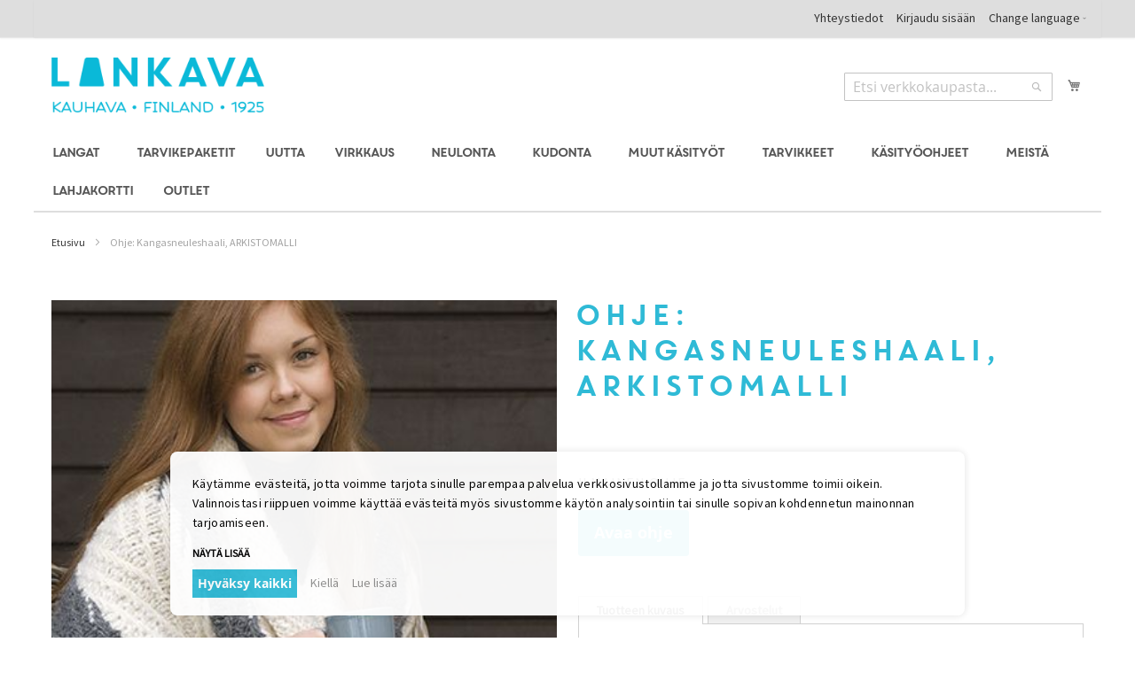

--- FILE ---
content_type: text/html; charset=UTF-8
request_url: https://www.lankava.fi/fi/ohje-neulottu-kangasneuleshaali/
body_size: 29814
content:
 <!doctype html><html lang="fi"><head prefix="og: http://ogp.me/ns# fb: http://ogp.me/ns/fb# product: http://ogp.me/ns/product#"><script> var LOCALE = 'fi\u002DFI'; var BASE_URL = 'https\u003A\u002F\u002Fwww.lankava.fi\u002Ffi\u002F'; var require = { 'baseUrl': 'https\u003A\u002F\u002Fwww.lankava.fi\u002Fstatic\u002Fversion1763529605\u002Ffrontend\u002FPiimega\u002Flankava\u002Ffi_FI' };</script> <meta charset="utf-8"/>
<meta name="title" content="Ohje: Neulottu Kangasneuleshaali"/>
<meta name="description" content="&lt;h2&gt;Ohje: Kangasneuleshaali&lt;/h2&gt;
&lt;p&gt;&lt;b&gt;HUOM! Arkistomalli, lanka poistunut valikoimasta.&lt;/b&gt;&lt;/p&gt;
&lt;p&gt;Ohjeen Unni-langan voi korvata &lt;a href=&quot;https://www.lankava.fi/fi/sandnes-fritidsgarn-norjalainen-villalanka"/>
<meta name="robots" content="INDEX,FOLLOW"/>
<meta name="viewport" content="width=device-width, initial-scale=1"/>
<meta name="format-detection" content="telephone=no"/>
<title>Ohje: Neulottu Kangasneuleshaali | Lankava.fi</title>
<link  rel="stylesheet" type="text/css"  media="all" href="https://www.lankava.fi/static/version1763529605/_cache/merged/0a418da9ae7c324b6c4e9ab3139344a7.min.css" />
<link  rel="stylesheet" type="text/css"  media="all" href="https://www.lankava.fi/static/version1763529605/frontend/Piimega/lankava/fi_FI/Anowave_Ec/css/ec.min.css" />
<link  rel="stylesheet" type="text/css"  media="screen and (min-width: 768px)" href="https://www.lankava.fi/static/version1763529605/frontend/Piimega/lankava/fi_FI/css/styles-l.min.css" />
<link  rel="stylesheet" type="text/css"  media="print" href="https://www.lankava.fi/static/version1763529605/frontend/Piimega/lankava/fi_FI/css/print.min.css" />
<script  type="text/javascript"  src="https://www.lankava.fi/static/version1763529605/_cache/merged/217dff68a7b82c7f58d9bf90fe62b551.min.js"></script>
<link rel="preload" as="font" crossorigin="anonymous" href="https://www.lankava.fi/static/version1763529605/frontend/Piimega/lankava/fi_FI/fonts/opensans/light/opensans-300.woff2" />
<link rel="preload" as="font" crossorigin="anonymous" href="https://www.lankava.fi/static/version1763529605/frontend/Piimega/lankava/fi_FI/fonts/opensans/regular/opensans-400.woff2" />
<link rel="preload" as="font" crossorigin="anonymous" href="https://www.lankava.fi/static/version1763529605/frontend/Piimega/lankava/fi_FI/fonts/opensans/semibold/opensans-600.woff2" />
<link rel="preload" as="font" crossorigin="anonymous" href="https://www.lankava.fi/static/version1763529605/frontend/Piimega/lankava/fi_FI/fonts/opensans/bold/opensans-700.woff2" />
<link rel="preload" as="font" crossorigin="anonymous" href="https://www.lankava.fi/static/version1763529605/frontend/Piimega/lankava/fi_FI/fonts/Luma-Icons.woff2" />
<link  rel="stylesheet" type="text/css" href="https://fonts.googleapis.com/css?family=Source+Sans+Pro" />
<link  rel="icon" type="image/x-icon" href="https://www.lankava.fi/media/favicon/stores/1/lankava_favicon_3.ico" />
<link  rel="shortcut icon" type="image/x-icon" href="https://www.lankava.fi/media/favicon/stores/1/lankava_favicon_3.ico" />
<style type="text/css">
    @media (max-width: 767px) {
        .configurable-slider {
            display: none;
        }
.product-attributes-mobile {
    display: none !important;
}
}
</style>
<script type="text/template" async defer src="//assets.pinterest.com/js/pinit.js" data-consent="cookieConsentGranted" nonce="bzI3bGt0dG03YmJpczJxYjV1M2cxMnM4dWdpNmpkeDc="></script>

<script type="text/template" data-consent="cookieConsentGranted" nonce="bzI3bGt0dG03YmJpczJxYjV1M2cxMnM4dWdpNmpkeDc=">
    var productData = window.localStorage.getItem('product_data_storage');
    if (typeof productData === 'string' && productData.length > 100000) {
        window.localStorage.removeItem('product_data_storage');
    }
</script>

<meta name="google-site-verification" content="f9UTqdxzm5_QT3rJfUZ1gPtxTm-IN1nZdH_DhkR6g0A">

<meta name="google-site-verification" content="X5kE4nxNQKVHcjmz6IfgnbAlxtLHylb5hr87WjrQl2I">

<meta name="facebook-domain-verification" content="5s4nh6ceplnx0otkonvajho94grsnd">

<meta name="p:domain_verify" content="1e3ae0d39916508a2457d2cfd48cdab7">
   <script type="text/x-magento-init">
        {
            "*": {
                "Magento_PageCache/js/form-key-provider": {
                    "isPaginationCacheEnabled":
                        0                }
            }
        }</script> <script data-ommit="true" nonce="bzI3bGt0dG03YmJpczJxYjV1M2cxMnM4dWdpNmpkeDc=">

	window.dataLayer = window.dataLayer || [];

	window.AEC = window.AEC || {};

	AEC.Const = {"URL":"https://www.lankava.fi/fi/","TIMING_CATEGORY_ADD_TO_CART":"Add To Cart Time","TIMING_CATEGORY_REMOVE_FROM_CART":"Remove From Cart Time","TIMING_CATEGORY_PRODUCT_CLICK":"Product Detail Click Time","TIMING_CATEGORY_CHECKOUT":"Checkout Time","TIMING_CATEGORY_CHECKOUT_STEP":"Checkout Step Tim","TIMING_CATEGORY_PRODUCT_WISHLIST":"Add to Wishlist Time","TIMING_CATEGORY_PRODUCT_COMPARE":"Add to Compare Time","VARIANT_DELIMITER":"-","VARIANT_DELIMITER_ATT":":","CHECKOUT_STEP_SHIPPING":1,"CHECKOUT_STEP_PAYMENT":2,"CHECKOUT_STEP_ORDER":3,"DIMENSION_SEARCH":18,"COOKIE_DIRECTIVE":true,"COOKIE_DIRECTIVE_ENGINE":1,"COOKIE_DIRECTIVE_SEGMENT_MODE":true,"COOKIE_DIRECTIVE_SEGMENT_MODE_EVENTS":["cookieConsentGranted","cookieConsentMarketingGranted","cookieConsentPreferencesGranted","cookieConsentAnalyticsGranted","cookieConsentUserdata","cookieConsentPersonalization"],"COOKIE_DIRECTIVE_CONSENT_GRANTED_EVENT":"cookieConsentGranted","COOKIE_DIRECTIVE_CONSENT_DECLINE_EVENT":"cookieConsentDeclined","COOKIE_DIRECTIVE_OVERRIDE_DECLINE":false,"COOKIE_DOMAIN":"www.lankava.fi","CATALOG_CATEGORY_ADD_TO_CART_REDIRECT_EVENT":"catalogCategoryAddToCartRedirect"};

	AEC.Const.COOKIE_DIRECTIVE_CONSENT_GRANTED = AEC.CookieConsent.getConsent("cookieConsentGranted");

	Object.entries({"Message":{"confirm":true,"confirmRemoveTitle":"Oletko varma?","confirmRemove":"Haluatko varmasti poistaa tuotteen Ostoskorista?"},"storeName":"Suomi","currencyCode":"EUR","useDefaultValues":false,"facebook":false,"tiktok":false,"SUPER":[],"CONFIGURABLE_SIMPLES":[],"BUNDLE":{"bundles":[],"options":[]},"localStorage":"true","summary":false,"reset":false,"tax":1,"simples":false}).forEach(([key,value]) => { AEC[key] = value; });</script>  <script data-ommit="true" nonce="bzI3bGt0dG03YmJpczJxYjV1M2cxMnM4dWdpNmpkeDc=">

    (summary => 
    {
    	if (summary)
    	{
        	let getSummary = (event) => 
        	{
            	AEC.Request.post("https:\/\/www.lankava.fi\/fi\/datalayer\/index\/cart\/",{ event:event }, (response) => 
            	{
                	dataLayer.push(response);
               	});
            };

            ['ec.cookie.remove.item.data','ec.cookie.update.item.data','ec.cookie.add.data'].forEach(event => 
            {
            	AEC.EventDispatcher.on(event, (event => 
            	{
                	return () => 
                	{
                    	setTimeout(() => { getSummary(event); }, 2000);
                    };
                })(event));
            });
    	}
    })(AEC.summary);</script><script data-ommit="true" nonce="bzI3bGt0dG03YmJpczJxYjV1M2cxMnM4dWdpNmpkeDc=">

    if ('undefined' !== typeof AEC && AEC.GA4)
    {
    	AEC.GA4.enabled = true;

    	 AEC.GA4.conversion_event = "purchase";

    	 AEC.GA4.currency = "EUR";

    	 AEC.GA4.quote = [];
    }</script> <script data-ommit="true" nonce="bzI3bGt0dG03YmJpczJxYjV1M2cxMnM4dWdpNmpkeDc=">

	 window.dataLayer = window.dataLayer || [];

	 	
    	function gtag()
    	{
    		dataLayer.push(arguments);
    	};

    	if (null === localStorage.getItem('consentMode'))
    	{
    		gtag('consent', 'default', {"ad_storage":"denied","analytics_storage":"denied","functionality_storage":"denied","personalization_storage":"denied","security_storage":"denied","ad_user_data":"denied","ad_personalization":"denied","wait_for_update":500});
    	}
    	else 
    	{
			
				gtag('consent', 'default', JSON.parse(localStorage.getItem('consentMode')));

			 }
  
      var dataLayerTransport = (function()
	{
		var data = [];
		
		return {
			data:[],
			push: function(data)
			{
				this.data.push(data);
				
				return this;
			},
			serialize: function()
			{
				return this.data;
			}
		}	
	})();</script>     <template data-consent="true"><div class="ec-gtm-cookie-directive" data-google="anowave gtm" data-check="1"><div><div> <div><p>Käytämme evästeitä, jotta voimme tarjota sinulle parempaa 
palvelua verkkosivustollamme ja jotta sivustomme toimii oikein. 
Valinnoistasi riippuen voimme käyttää evästeitä myös sivustomme 
käytön analysointiin tai sinulle sopivan kohdennetun mainonnan 
tarjoamiseen.</p></div> <a class="action customize ec-gtm-cookie-directive-customize-toggle" data-show="Näytä lisää" data-hide="Sulje">Näytä lisää</a> <div class="ec-gtm-cookie-directive-customize"><div class="ec-gtm-cookie-directive-segments"> <div><input type="checkbox" checked="checked" disabled /><label> Välttämättömät evästeet </label> <a class="ec-gtm-cookie-directive-note-toggle" data-show="Lue lisää" data-hide="Piilota">Lue lisää</a> <div class="ec-gtm-cookie-directive-note"><small> Välttämättömät evästeet ovat verkkosivustomme toiminnan kannalta välttämättömiä. Ilman näitä evästeitä sivuston perustoiminnallisuudet eivät toimi. </small></div></div> <div><input type="checkbox" name="cookie[]" data-consent="cookieConsentMarketingGranted" value="cookieConsentMarketingGranted" id="consent_cookieConsentMarketingGranted" checked="checked" /><label for="consent_cookieConsentMarketingGranted">Markkinoinnin evästeet </label> <a class="ec-gtm-cookie-directive-note-toggle" data-show="Lue lisää" data-hide="Piilota">Lue lisää</a> <div class="ec-gtm-cookie-directive-note"><small> Käytämme markkinoinnin evästeitä, jotta voimme näyttää sinulle kiinnostavia sisältöjä ja mainoksia. </small></div></div> <div><input type="checkbox" name="cookie[]" data-consent="cookieConsentPreferencesGranted" value="cookieConsentPreferencesGranted" id="consent_cookieConsentPreferencesGranted" checked="checked" /><label for="consent_cookieConsentPreferencesGranted">Asetuksiin liittyvät evästeet </label> <a class="ec-gtm-cookie-directive-note-toggle" data-show="Lue lisää" data-hide="Piilota">Lue lisää</a> <div class="ec-gtm-cookie-directive-note"><small> Asetuksiin liittyvillä evästeillä sivustomme tallentaa valitsemiasi asetuksia, kuten esimerkiksi sivuston kielen. </small></div></div> <div><input type="checkbox" name="cookie[]" data-consent="cookieConsentAnalyticsGranted" value="cookieConsentAnalyticsGranted" id="consent_cookieConsentAnalyticsGranted" checked="checked" /><label for="consent_cookieConsentAnalyticsGranted">Analytiikan evästeet </label> <a class="ec-gtm-cookie-directive-note-toggle" data-show="Lue lisää" data-hide="Piilota">Lue lisää</a> <div class="ec-gtm-cookie-directive-note"><small> Analytiikan evästeiden avulla pystymme tutkimaan, miten sivustoamme käytetään. Nämä evästeet mahdollistavat sivustomme kehittämisen paremmaksi. Kaikki evästeiden tiedot kerätään nimettöminä. </small></div></div> <div><input type="checkbox" name="cookie[]" data-consent="cookieConsentUserdata" value="cookieConsentUserdata" id="consent_cookieConsentUserdata" checked="checked" /><label for="consent_cookieConsentUserdata">Salli käyttäjätietojen lähettäminen Googlelle mainontatarkoituksiin </label> <a class="ec-gtm-cookie-directive-note-toggle" data-show="Lue lisää" data-hide="Piilota">Lue lisää</a> <div class="ec-gtm-cookie-directive-note"><small> Antaa suostumuksen mainontaan liittyvien käyttäjätietojen lähettämiseen Googlelle. </small></div></div> <div><input type="checkbox" name="cookie[]" data-consent="cookieConsentPersonalization" value="cookieConsentPersonalization" id="consent_cookieConsentPersonalization" checked="checked" /><label for="consent_cookieConsentPersonalization">Salli personoitu mainonta (uudelleenmarkkinointi) </label> <a class="ec-gtm-cookie-directive-note-toggle" data-show="Lue lisää" data-hide="Piilota">Lue lisää</a> <div class="ec-gtm-cookie-directive-note"><small> Antaa suostumuksen henkilökohtaisesti kohdennettuun mainontaan. </small></div></div> <div data-consent-uuid-wrapper><a class="ec-gtm-cookie-directive-note-toggle" data-show="Hyväksynnän tiedot" data-hide="Sulje hyväksynnän tiedot">Hyväksynnän tiedot</a> <div class="ec-gtm-cookie-directive-note ec-gtm-cookie-directive-note-consent"><small> <div>Hyväksyntätunniste:</div><div data-consent-uuid></div></small></div></div></div></div> <div class="link-wrapper"><a class="action accept-all primary" data-confirm="Kiitos">Hyväksy kaikki</a>  <a class="action accept secondary" data-confirm="Kiitos">Hyväksy valinta</a>   <a class="action decline">Kiellä</a>   <a class="action refuse" href="https://www.lankava.fi/fi/enable-cookies/" target="_blank">Lue lisää</a>  <a class="action close"><svg xmlns="http://www.w3.org/2000/svg" width="24" height="24"><path fill="#000000" d="M5.29289 5.29289C5.68342 4.90237 6.31658 4.90237 6.70711 5.29289L12 10.5858L17.2929 5.29289C17.6834 4.90237 18.3166 4.90237 18.7071 5.29289C19.0976 5.68342 19.0976 6.31658 18.7071 6.70711L13.4142 12L18.7071 17.2929C19.0976 17.6834 19.0976 18.3166 18.7071 18.7071C18.3166 19.0976 17.6834 19.0976 17.2929 18.7071L12 13.4142L6.70711 18.7071C6.31658 19.0976 5.68342 19.0976 5.29289 18.7071C4.90237 18.3166 4.90237 17.6834 5.29289 17.2929L10.5858 12L5.29289 6.70711C4.90237 6.31658 4.90237 5.68342 5.29289 5.29289Z"/></svg></a></div></div></div></div></template> <script data-ommit="true" nonce="bzI3bGt0dG03YmJpczJxYjV1M2cxMnM4dWdpNmpkeDc=">

		AEC.CookieConsent.setReflect(consent => 
		{
			consent.updateConsent(() => 
			{
				document.dispatchEvent(new CustomEvent('ec.consent.update', 
				{
					detail: {}
				}));
			});
			
			document.addEventListener("DOMContentLoaded", () => 
			{
				consent.setWidget({"asses":[],"acquire":false,"options":{"display":1,"color":"#000000","colorEnd":"#000000"},"scheme":0,"nonce":"bzI3bGt0dG03YmJpczJxYjV1M2cxMnM4dWdpNmpkeDc=","endpoints":{"type":"json","cookie":"https:\/\/www.lankava.fi\/fi\/datalayer\/index\/cookie\/","cookieContent":"https:\/\/www.lankava.fi\/fi\/datalayer\/index\/cookieContent\/","cookieConsent":"https:\/\/www.lankava.fi\/fi\/datalayer\/index\/cookieConsent\/"}}).getConsentDialog(dataLayer).finish();
			});
		}, 
		0);</script>  <script data-ommit="true" nonce="bzI3bGt0dG03YmJpczJxYjV1M2cxMnM4dWdpNmpkeDc=">

	/* Dynamic remarketing */
	window.google_tag_params = window.google_tag_params || {};

	/* Default pagetype */
	window.google_tag_params.ecomm_pagetype = "product";

	/* Grouped products collection */
	window.G = [];

	/**
	 * Global revenue 
	 */
	window.revenue = 0;

	/**
	 * DoubleClick
	 */
	window.DoubleClick = 
	{
		DoubleClickRevenue:	 	0,
		DoubleClickTransaction: 0,
		DoubleClickQuantity: 	0
	};
	
	 AEC.Cookie.visitor({"pageType":"product","pageName":"Ohje: Neulottu Kangasneuleshaali | Lankava.fi","websiteCountry":"FI","websiteLanguage":"fi_FI","visitorLoginState":"Logged out","visitorLifetimeValue":0,"visitorExistingCustomer":"Ei","clientStatus":"Not client","visitorType":"NOT LOGGED IN","currentStore":"Suomi"}).push(dataLayer, false);</script> <script data-ommit="true" nonce="bzI3bGt0dG03YmJpczJxYjV1M2cxMnM4dWdpNmpkeDc=">

		 
			(params => 
			{
				window.google_tag_params.ecomm_pagetype 	= params.ecomm_pagetype;
	    		window.google_tag_params.ecomm_category 	= params.ecomm_category;

	    		window.google_tag_params.ecomm_prodid		= (pid => 
				{
					if(window.location.hash)
					{
						let hash = window.location.hash.substring(1);

						Object.entries(AEC.CONFIGURABLE_SIMPLES).forEach(([key, configurable]) => 
						{
							Object.entries(configurable.configurations).forEach(([key, value]) => 
							{
								let compare = [value.value,value.label].join('=');

								if (-1 !== hash.indexOf(compare))
								{
									pid = configurable.id;
								}
							});
						});	
					}

					return pid;
					
				})(params.ecomm_prodid);

	    		window.google_tag_params.ecomm_totalvalue 	= params.ecomm_totalvalue;

			})({"ecomm_pagetype":"product","ecomm_category":"Neulonta\/Neuleohjeet\/Neuleohjeet: Arkistomallit","ecomm_prodid":"Ohje:Kangasneuleshaali","ecomm_totalvalue":0});

    		window.google_tag_params.returnCustomer 	=  false;

    	   (payload => 
		{
			AEC.CookieConsent.queue(() => 
			{
				AEC.Cookie.detail(payload).push(dataLayer);
				
			}).process();

			 dataLayerTransport.push(payload);

             document.addEventListener("DOMContentLoaded", () => 
            {
            	let items = (function()
            	{
            		var items = [], trace = {};
            
            		document.querySelectorAll('[data-event=select_item]').forEach(element => 
            		{
            			let entity = 
            			{
            					
            				item_id: 		element.dataset.id,
            				item_name: 		element.dataset.name,
            				item_list_name: element.dataset.list,
            				item_list_id:	element.dataset.list,
            				item_brand: 	element.dataset.brand,
            				category:		element.dataset.category,
            				price: 			parseFloat(element.dataset.price),
            				index: 			parseFloat(element.dataset.position),
            				currency:		AEC.GA4.currency,
            				quantity: 		1,
            				remarketingFacebookId: element.dataset.remarketingFacebookId,
            				remarketingAdwordsId:  element.dataset.remarketingAdwordsId,
            				google_business_vertical: 'retail',
            				dimension10: element.dataset['dimension10']
            			};

            			Object.assign(entity, entity, AEC.GA4.augmentCategories(entity));
            
                    	var attributes = element.dataset.attributes;
            
                    	if (attributes)
            	        {
                	        Object.entries(JSON.parse(attributes)).forEach(([key, value]) => 
                	        {
                    	        entity[key] = value;
                	        });
                	    }

                	    if (!trace.hasOwnProperty(entity.item_id))
                	    {
                    	    trace[entity.item_id] = true;
                    	    
            				items.push(entity);
                	    }
                	});
            
            		return items;
            	})();

            	if (items.length)
            	{
            		let data = {"currency":"EUR","ecommerce":{"item_list_id":"Mixed Products","item_list_name":"Mixed Products"},"event":"view_item_list"};

            	    data.ecommerce['items'] = items;

            	    AEC.CookieConsent.queue(() => 
        			{
            			AEC.Cookie.impressions(data).push(dataLayer);
            			
        			}).process();
            	}
            });
            
		})({"ecommerce":{"currency":"EUR","value":0,"items":[{"item_id":"Ohje:Kangasneuleshaali","item_name":"Ohje: Kangasneuleshaali, ARKISTOMALLI","price":0,"item_brand":"","item_reviews_count":0,"item_rating_summary":0,"google_business_vertical":"retail","dimension10":"<strong>heti varastossa<\/strong>","quantity":1,"index":0,"item_category":"Neulonta","item_category2":"Neuleohjeet","item_category3":"Neuleohjeet: Arkistomallit"}]},"event":"view_item","currentStore":"Suomi"});
		

		 window.G = [];

		
			if (window.G)
			{
				window.G.forEach(entity => 
				{
					AEC.CookieConsent.queue(() => 
					{
						let g = {"currency":"EUR","ecommerce":{"item_list_id":"Grouped products","item_list_name":"Grouped products"},"event":"view_item","value":0};

						g.value = entity.price;
						
						g.ecommerce['items'] = [ entity ];

						AEC.Cookie.detail(g).push(dataLayer);
						
					}).process();
				});
			}

		 </script>    <script nonce="bzI3bGt0dG03YmJpczJxYjV1M2cxMnM4dWdpNmpkeDc=" data-consent="cookieConsentGranted" type="text/template">(function(w,d,s,l,i){w[l]=w[l]||[];w[l].push({'gtm.start':
new Date().getTime(),event:'gtm.js'});var f=d.getElementsByTagName(s)[0],
j=d.createElement(s),dl=l!='dataLayer'?'&l='+l:'';j.async=true;j.nonce='bzI3bGt0dG03YmJpczJxYjV1M2cxMnM4dWdpNmpkeDc=';j.src=
'https://www.googletagmanager.com/gtm.js?id='+i+dl;f.parentNode.insertBefore(j,f);
})(window,document,'script','dataLayer','GTM-MBZCRCF');</script>
<!-- End Google Tag Manager -->
   <script data-ommit="true" nonce="bzI3bGt0dG03YmJpczJxYjV1M2cxMnM4dWdpNmpkeDc=">

    </script> <script data-ommit="true" nonce="bzI3bGt0dG03YmJpczJxYjV1M2cxMnM4dWdpNmpkeDc=">AEC.Bind.apply({"performance":false})</script>   <script type="text&#x2F;javascript" src="https&#x3A;&#x2F;&#x2F;chimpstatic.com&#x2F;mcjs-connected&#x2F;js&#x2F;users&#x2F;c3ae47cc722af8aee94c130a6&#x2F;6672efe2c844833d37757452c.js" defer="defer">
</script> <meta property="og:type" content="product" /><meta property="og:title" content="Ohje&#x3A;&#x20;Kangasneuleshaali,&#x20;ARKISTOMALLI" /><meta property="og:image" content="https://www.lankava.fi/media/catalog/product/cache/e28230fe5b385fc3142f8cad9437fb4f/o/h/ohje-neulottu-kangasneuleshaali.jpg" /><meta property="og:description" content="" /><meta property="og:url" content="https://www.lankava.fi/fi/ohje-neulottu-kangasneuleshaali/" /> <meta property="product:price:amount" content="0"/> <meta property="product:price:currency" content="EUR"/>   <style> .ec-gtm-cookie-directive > div { background: #ffffff; color: #000000; -webkit-border-radius: 8px; -moz-border-radius: 8px; -ms-border-radius: 8px; -o-border-radius: 8px; border-radius: 8px; } .ec-gtm-cookie-directive > div > div > div { padding-left: 0px; } .ec-gtm-cookie-directive > div > div > div a.action.accept, .ec-gtm-cookie-directive > div > div > div a.action.accept-all { color: #8bc53f; } .ec-gtm-cookie-directive > div > div > div a.action.refuse, .ec-gtm-cookie-directive > div > div > div a.action.customize { color: #000000; } .ec-gtm-cookie-directive > div > div > div .ec-gtm-cookie-directive-note-toggle { color: #8bc53f; } .ec-gtm-cookie-directive-segments { background: #ffffff; } .ec-gtm-cookie-directive-segments > div input[type="checkbox"] + label:before { border:1px solid #000000; } .ec-gtm-cookie-directive .consent-logo { width: 0px; } </style></head><body data-container="body" data-mage-init='{"loaderAjax": {}, "loader": { "icon": "https://www.lankava.fi/static/version1763529605/frontend/Piimega/lankava/fi_FI/images/loader-2.gif"}}' id="html-body" itemtype="http://schema.org/Product" itemscope="itemscope" class="page-product-downloadable catalog-product-view product-ohje-neulottu-kangasneuleshaali page-layout-1column">        <script type="text/x-magento-init">
    {
        "*": {
            "Magento_PageBuilder/js/widget-initializer": {
                "config": {"[data-content-type=\"slider\"][data-appearance=\"default\"]":{"Magento_PageBuilder\/js\/content-type\/slider\/appearance\/default\/widget":false},"[data-content-type=\"map\"]":{"Magento_PageBuilder\/js\/content-type\/map\/appearance\/default\/widget":false},"[data-content-type=\"row\"]":{"Magento_PageBuilder\/js\/content-type\/row\/appearance\/default\/widget":false},"[data-content-type=\"tabs\"]":{"Magento_PageBuilder\/js\/content-type\/tabs\/appearance\/default\/widget":false},"[data-content-type=\"slide\"]":{"Magento_PageBuilder\/js\/content-type\/slide\/appearance\/default\/widget":{"buttonSelector":".pagebuilder-slide-button","showOverlay":"hover","dataRole":"slide"}},"[data-content-type=\"banner\"]":{"Magento_PageBuilder\/js\/content-type\/banner\/appearance\/default\/widget":{"buttonSelector":".pagebuilder-banner-button","showOverlay":"hover","dataRole":"banner"}},"[data-content-type=\"buttons\"]":{"Magento_PageBuilder\/js\/content-type\/buttons\/appearance\/inline\/widget":false},"[data-content-type=\"products\"][data-appearance=\"carousel\"]":{"Magento_PageBuilder\/js\/content-type\/products\/appearance\/carousel\/widget":false}},
                "breakpoints": {"desktop":{"label":"Desktop","stage":true,"default":true,"class":"desktop-switcher","icon":"Magento_PageBuilder::css\/images\/switcher\/switcher-desktop.svg","conditions":{"min-width":"1024px"},"options":{"products":{"default":{"slidesToShow":"5"}}}},"tablet":{"conditions":{"max-width":"1024px","min-width":"768px"},"options":{"products":{"default":{"slidesToShow":"4"},"continuous":{"slidesToShow":"3"}}}},"mobile":{"label":"Mobile","stage":true,"class":"mobile-switcher","icon":"Magento_PageBuilder::css\/images\/switcher\/switcher-mobile.svg","media":"only screen and (max-width: 768px)","conditions":{"max-width":"768px","min-width":"640px"},"options":{"products":{"default":{"slidesToShow":"3"}}}},"mobile-small":{"conditions":{"max-width":"640px"},"options":{"products":{"default":{"slidesToShow":"2"},"continuous":{"slidesToShow":"1"}}}}}            }
        }
    }</script>   <div class="cookie-status-message" id="cookie-status">The store will not work correctly when cookies are disabled.</div> <script type="text&#x2F;javascript">document.querySelector("#cookie-status").style.display = "none";</script> <script type="text/x-magento-init">
    {
        "*": {
            "cookieStatus": {}
        }
    }</script> <script type="text/x-magento-init">
    {
        "*": {
            "mage/cookies": {
                "expires": null,
                "path": "\u002F",
                "domain": ".www.lankava.fi",
                "secure": true,
                "lifetime": "3600"
            }
        }
    }</script>  <noscript><div class="message global noscript"><div class="content"><p><strong>JavaScript seems to be disabled in your browser.</strong> <span> For the best experience on our site, be sure to turn on Javascript in your browser.</span></p></div></div></noscript>    <script> window.cookiesConfig = window.cookiesConfig || {}; window.cookiesConfig.secure = true; </script> <script>    require.config({
        map: {
            '*': {
                wysiwygAdapter: 'mage/adminhtml/wysiwyg/tiny_mce/tinymceAdapter'
            }
        }
    });</script> <script>    require.config({
        paths: {
            googleMaps: 'https\u003A\u002F\u002Fmaps.googleapis.com\u002Fmaps\u002Fapi\u002Fjs\u003Fv\u003D3\u0026key\u003D'
        },
        config: {
            'Magento_PageBuilder/js/utils/map': {
                style: '',
            },
            'Magento_PageBuilder/js/content-type/map/preview': {
                apiKey: '',
                apiKeyErrorMessage: 'You\u0020must\u0020provide\u0020a\u0020valid\u0020\u003Ca\u0020href\u003D\u0027https\u003A\u002F\u002Fwww.lankava.fi\u002Ffi\u002Fadminhtml\u002Fsystem_config\u002Fedit\u002Fsection\u002Fcms\u002F\u0023cms_pagebuilder\u0027\u0020target\u003D\u0027_blank\u0027\u003EGoogle\u0020Maps\u0020API\u0020key\u003C\u002Fa\u003E\u0020to\u0020use\u0020a\u0020map.'
            },
            'Magento_PageBuilder/js/form/element/map': {
                apiKey: '',
                apiKeyErrorMessage: 'You\u0020must\u0020provide\u0020a\u0020valid\u0020\u003Ca\u0020href\u003D\u0027https\u003A\u002F\u002Fwww.lankava.fi\u002Ffi\u002Fadminhtml\u002Fsystem_config\u002Fedit\u002Fsection\u002Fcms\u002F\u0023cms_pagebuilder\u0027\u0020target\u003D\u0027_blank\u0027\u003EGoogle\u0020Maps\u0020API\u0020key\u003C\u002Fa\u003E\u0020to\u0020use\u0020a\u0020map.'
            },
        }
    });</script><script>
    require.config({
        shim: {
            'Magento_PageBuilder/js/utils/map': {
                deps: ['googleMaps']
            }
        }
    });</script><!-- Google Tag Manager (noscript) -->
<noscript><iframe src="https://www.googletagmanager.com/ns.html?id=GTM-MBZCRCF"
height="0" width="0" style="display:none;visibility:hidden"></iframe></noscript>
<!-- End Google Tag Manager (noscript) --><div class="page-wrapper"><header class="page-header"><div class="panel wrapper"><div class="panel header"> <a class="action skip contentarea" href="#contentarea"><span> Skip to Content</span></a>     <div class="switcher language switcher-language" data-ui-id="language-switcher" id="switcher-language"><strong class="label switcher-label"><span>Language</span></strong> <div class="actions dropdown options switcher-options"><div class="action toggle switcher-trigger" id="switcher-language-trigger"><strong class="view-fi"><span>Change language</span></strong></div><ul class="dropdown switcher-dropdown" data-mage-init='{"dropdownDialog":{ "appendTo":"#switcher-language > .options", "triggerTarget":"#switcher-language-trigger", "closeOnMouseLeave": false, "triggerClass":"active", "parentClass":"active", "buttons":null}}'>  <li class="view-en switcher-option"><a href="#" data-post='{"action":"https:\/\/www.lankava.fi\/fi\/stores\/store\/redirect\/","data":{"___store":"en","___from_store":"fi","uenc":"aHR0cHM6Ly93d3cubGFua2F2YS5maS9lbi9vaGplLW5ldWxvdHR1LWthbmdhc25ldWxlc2hhYWxpLw~~"}}'>English</a></li>      <li class="view-se switcher-option"><a href="#" data-post='{"action":"https:\/\/www.lankava.fi\/fi\/stores\/store\/redirect\/","data":{"___store":"se","___from_store":"fi","uenc":"aHR0cHM6Ly93d3cubGFua2F2YS5maS9zZS9vaGplLW5ldWxvdHR1LWthbmdhc25ldWxlc2hhYWxpLw~~"}}'>Svenska</a></li>  </ul></div></div><ul class="header links"><li data-label="Yhteystiedot">
    <a href="https://www.lankava.fi/fi/yhteystiedot/" title="Yhteystiedot">Yhteystiedot</a>
</li>
  <li class="authorization-link"><a href="https://www.lankava.fi/fi/customer/account/login/referer/aHR0cHM6Ly93d3cubGFua2F2YS5maS9maS9vaGplLW5ldWxvdHR1LWthbmdhc25ldWxlc2hhYWxpLw~~/">Kirjaudu sisään</a></li></ul></div></div><div class="header content"> <span data-action="toggle-nav" class="action nav-toggle"><span>Toggle Nav</span></span> <a class="logo" href="https://www.lankava.fi/fi/" title="Siirry&#x20;Lankava.fi&#x20;etusivulle" aria-label="store logo"><img src="https://www.lankava.fi/media/logo/stores/1/logo_fi.png" title="Siirry&#x20;Lankava.fi&#x20;etusivulle" alt="Siirry&#x20;Lankava.fi&#x20;etusivulle" width="240" height="62" /></a> <div data-block="minicart" class="minicart-wrapper"><a class="action showcart" href="https://www.lankava.fi/fi/checkout/cart/" data-bind="scope: 'minicart_content'"><span class="text">Ostoskori</span> <span class="counter qty empty" data-bind="css: { empty: !!getCartParam('summary_count') == false && !isLoading() }, blockLoader: isLoading"><span class="counter-number"><!-- ko if: getCartParam('summary_count') --><!-- ko text: getCartParam('summary_count').toLocaleString(window.LOCALE) --><!-- /ko --><!-- /ko --></span> <span class="counter-label"><!-- ko if: getCartParam('summary_count') --><!-- ko text: getCartParam('summary_count').toLocaleString(window.LOCALE) --><!-- /ko --><!-- ko i18n: 'items' --><!-- /ko --><!-- /ko --></span></span></a>   <script>            require(['jquery'], function ($) {
                $('a.action.showcart').on('click', function() {
                    $(document.body).trigger('processStart');
                });
            });</script>  <script>window.checkout = {"shoppingCartUrl":"https:\/\/www.lankava.fi\/fi\/checkout\/cart\/","checkoutUrl":"https:\/\/www.lankava.fi\/fi\/checkout\/","updateItemQtyUrl":"https:\/\/www.lankava.fi\/fi\/checkout\/sidebar\/updateItemQty\/","removeItemUrl":"https:\/\/www.lankava.fi\/fi\/checkout\/sidebar\/removeItem\/","imageTemplate":"Magento_Catalog\/product\/image_with_borders","baseUrl":"https:\/\/www.lankava.fi\/fi\/","minicartMaxItemsVisible":2,"websiteId":"1","maxItemsToDisplay":10,"storeId":"1","storeGroupId":"1","customerLoginUrl":"https:\/\/www.lankava.fi\/fi\/customer\/account\/login\/referer\/aHR0cHM6Ly93d3cubGFua2F2YS5maS9maS9vaGplLW5ldWxvdHR1LWthbmdhc25ldWxlc2hhYWxpLw~~\/","isRedirectRequired":false,"autocomplete":"off","captcha":{"user_login":{"isCaseSensitive":false,"imageHeight":50,"imageSrc":"","refreshUrl":"https:\/\/www.lankava.fi\/fi\/captcha\/refresh\/","isRequired":false,"timestamp":1768735636}}}</script> <script type="text/x-magento-init">
    {
        "[data-block='minicart']": {
            "Magento_Ui/js/core/app": {"components":{"minicart_content":{"children":{"subtotal.container":{"children":{"subtotal":{"children":{"subtotal.totals":{"config":{"display_cart_subtotal_incl_tax":1,"display_cart_subtotal_excl_tax":0,"template":"Magento_Tax\/checkout\/minicart\/subtotal\/totals"},"children":{"subtotal.totals.msrp":{"component":"Magento_Msrp\/js\/view\/checkout\/minicart\/subtotal\/totals","config":{"displayArea":"minicart-subtotal-hidden","template":"Magento_Msrp\/checkout\/minicart\/subtotal\/totals"}}},"component":"Magento_Tax\/js\/view\/checkout\/minicart\/subtotal\/totals"}},"component":"uiComponent","config":{"template":"Magento_Checkout\/minicart\/subtotal"}}},"component":"uiComponent","config":{"displayArea":"subtotalContainer"}},"item.renderer":{"component":"Magento_Checkout\/js\/view\/cart-item-renderer","config":{"displayArea":"defaultRenderer","template":"Magento_Checkout\/minicart\/item\/default"},"children":{"item.image":{"component":"Magento_Catalog\/js\/view\/image","config":{"template":"Magento_Catalog\/product\/image","displayArea":"itemImage"}},"checkout.cart.item.price.sidebar":{"component":"uiComponent","config":{"template":"Magento_Checkout\/minicart\/item\/price","displayArea":"priceSidebar"}}}},"extra_info":{"component":"uiComponent","config":{"displayArea":"extraInfo"}},"promotion":{"component":"uiComponent","config":{"displayArea":"promotion"}}},"config":{"itemRenderer":{"default":"defaultRenderer","simple":"defaultRenderer","virtual":"defaultRenderer"},"template":"Magento_Checkout\/minicart\/content"},"component":"Magento_Checkout\/js\/view\/minicart"}},"types":[]}        },
        "*": {
            "Magento_Ui/js/block-loader": "https\u003A\u002F\u002Fwww.lankava.fi\u002Fstatic\u002Fversion1763529605\u002Ffrontend\u002FPiimega\u002Flankava\u002Ffi_FI\u002Fimages\u002Floader\u002D1.gif"
        }
    }</script></div>  <div class="mini-switcher switcher language switcher-language" data-ui-id="language-switcher" id="switcher-language-mini"><strong class="label switcher-label"><span>Language</span></strong> <div class="actions dropdown options switcher-options"><div class="action toggle switcher-trigger" id="switcher-language-trigger-mini"><strong class="view-FI"><span>FI</span></strong></div><ul class="dropdown switcher-dropdown" data-mage-init='{"dropdownDialog":{ "appendTo":"#switcher-language-mini > .options", "triggerTarget":"#switcher-language-trigger-mini", "closeOnMouseLeave": false, "triggerClass":"active", "parentClass":"active", "buttons":null}}'>  <li class="view-EN switcher-option"><a href="#" data-post='{"action":"https:\/\/www.lankava.fi\/fi\/stores\/store\/redirect\/","data":{"___store":"en","___from_store":"fi","uenc":"aHR0cHM6Ly93d3cubGFua2F2YS5maS9lbi9vaGplLW5ldWxvdHR1LWthbmdhc25ldWxlc2hhYWxpLw~~"}}'>EN</a></li>      <li class="view-SV switcher-option"><a href="#" data-post='{"action":"https:\/\/www.lankava.fi\/fi\/stores\/store\/redirect\/","data":{"___store":"se","___from_store":"fi","uenc":"aHR0cHM6Ly93d3cubGFua2F2YS5maS9zZS9vaGplLW5ldWxvdHR1LWthbmdhc25ldWxlc2hhYWxpLw~~"}}'>SV</a></li>  </ul></div></div>  <div class="block block-search"><div class="block block-title"><strong>Etsi</strong></div><div class="block block-content"><form class="form minisearch" id="search_mini_form" action="https://www.lankava.fi/fi/catalogsearch/result/" method="get"><div class="field search"><label class="label" for="search" data-role="minisearch-label"><span>Etsi</span></label> <div class="control"><input id="search" data-mage-init='{ "quickSearch": { "formSelector": "#search_mini_form", "url": "https://www.lankava.fi/fi/search/ajax/suggest/", "destinationSelector": "#search_autocomplete", "minSearchLength": "3" } }' type="search" name="q" value="" placeholder="Etsi&#x20;verkkokaupasta..." class="input-text" maxlength="128" role="combobox" aria-haspopup="false" aria-autocomplete="both" autocomplete="off" aria-expanded="false"/><div id="search_autocomplete" class="search-autocomplete"></div> <div class="nested"><a class="action advanced" href="https://www.lankava.fi/fi/catalogsearch/advanced/" data-action="advanced-search">Tarkennettu haku</a></div></div></div><div class="actions"><button type="submit" title="Etsi" class="action search" aria-label="Search" ><span>Etsi</span></button></div></form></div></div></div></header>  <div class="sections nav-sections"> <div class="section-items nav-sections-items" data-mage-init='{"tabs":{"openedState":"active"}}'>  <div class="section-item-title nav-sections-item-title" data-role="collapsible"><a class="nav-sections-item-switch" data-toggle="switch" href="#store.menu">Valikko</a></div><div class="section-item-content nav-sections-item-content" id="store.menu" data-role="content">  <nav class="navigation" data-action="navigation"><ul data-mage-init='{"menu":{"responsive":true, "expanded":true, "position":{"my":"left top","at":"left bottom"}}}'><li  class="level0 nav-1 category-item first level-top parent"><a href="https://www.lankava.fi/fi/langat/"  class="level-top" ><span>Langat</span></a><ul class="level0 submenu"><li  class="level1 nav-1-1 category-item first"><a href="https://www.lankava.fi/fi/langat/lankava-neulelangat/" ><span>Lankava neulelangat</span></a></li><li  class="level1 nav-1-2 category-item"><a href="https://www.lankava.fi/fi/langat/lankava-ekopuuvillatuotteet/" ><span>Lankava Eko-puuvillatuotteet</span></a></li><li  class="level1 nav-1-3 category-item"><a href="https://www.lankava.fi/fi/langat/makramee-langat/" ><span>Makramee-langat</span></a></li><li  class="level1 nav-1-4 category-item parent"><a href="https://www.lankava.fi/fi/langat/ontelokuteet-ja-matonkuteet/" ><span>Ontelokuteet ja matonkuteet</span></a><ul class="level1 submenu"><li  class="level2 nav-1-4-1 category-item first"><a href="https://www.lankava.fi/fi/langat/ontelokuteet-ja-matonkuteet/ontelokuteet/" ><span>Ontelokuteet</span></a></li><li  class="level2 nav-1-4-2 category-item"><a href="https://www.lankava.fi/fi/langat/ontelokuteet-ja-matonkuteet/matonkuteet/" ><span>Trikookuteet</span></a></li><li  class="level2 nav-1-4-3 category-item"><a href="https://www.lankava.fi/fi/langat/ontelokuteet-ja-matonkuteet/punoskuteet/" ><span>Muut matonkuteet</span></a></li><li  class="level2 nav-1-4-4 category-item last"><a href="https://www.lankava.fi/fi/langat/ontelokuteet-ja-matonkuteet/matonkudepaalit/" ><span>Matonkudepaalit</span></a></li></ul></li><li  class="level1 nav-1-5 category-item parent"><a href="https://www.lankava.fi/fi/langat/neulelangat/" ><span>Neulelangat</span></a><ul class="level1 submenu"><li  class="level2 nav-1-5-1 category-item first"><a href="https://www.lankava.fi/fi/langat/neulelangat/sukkalangat/" ><span>Sukkalangat</span></a></li><li  class="level2 nav-1-5-2 category-item"><a href="https://www.lankava.fi/fi/langat/neulelangat/villalangat/" ><span>Villalangat</span></a></li><li  class="level2 nav-1-5-3 category-item"><a href="https://www.lankava.fi/fi/langat/neulelangat/alpakkalangat/" ><span>Alpakkalangat</span></a></li><li  class="level2 nav-1-5-4 category-item"><a href="https://www.lankava.fi/fi/langat/neulelangat/merinovillalangat/" ><span>Merinovillalangat</span></a></li><li  class="level2 nav-1-5-5 category-item"><a href="https://www.lankava.fi/fi/langat/neulelangat/mohairlangat/" ><span>Mohairlangat</span></a></li><li  class="level2 nav-1-5-6 category-item"><a href="https://www.lankava.fi/fi/langat/neulelangat/puuvillalangat/" ><span>Puuvillalangat</span></a></li><li  class="level2 nav-1-5-7 category-item"><a href="https://www.lankava.fi/fi/langat/neulelangat/vauvalangat/" ><span>Vauvalangat</span></a></li><li  class="level2 nav-1-5-8 category-item last"><a href="https://www.lankava.fi/fi/langat/neulelangat/paksut-langat/" ><span>Paksut langat</span></a></li></ul></li><li  class="level1 nav-1-6 category-item parent"><a href="https://www.lankava.fi/fi/langat/valmistaja/" ><span>Valmistajat ja tuotemerkit</span></a><ul class="level1 submenu"><li  class="level2 nav-1-6-1 category-item first"><a href="https://www.lankava.fi/fi/langat/valmistaja/alize/" ><span>Alize</span></a></li><li  class="level2 nav-1-6-2 category-item"><a href="https://www.lankava.fi/fi/langat/valmistaja/austermann/" ><span>Austermann &amp; Schoeller Stahl</span></a></li><li  class="level2 nav-1-6-3 category-item"><a href="https://www.lankava.fi/fi/langat/valmistaja/bockens/" ><span>Bockens</span></a></li><li  class="level2 nav-1-6-4 category-item"><a href="https://www.lankava.fi/fi/langat/valmistaja/drops-design/" ><span>DROPS Design</span></a></li><li  class="level2 nav-1-6-5 category-item"><a href="https://www.lankava.fi/fi/langat/valmistaja/esito/" ><span>Esito</span></a></li><li  class="level2 nav-1-6-6 category-item"><a href="https://www.lankava.fi/fi/langat/valmistaja/istex/" ><span>Istex Islantilaiset langat</span></a></li><li  class="level2 nav-1-6-7 category-item"><a href="https://www.lankava.fi/fi/langat/valmistaja/lankava/" ><span>Lankava</span></a></li><li  class="level2 nav-1-6-8 category-item"><a href="https://www.lankava.fi/fi/langat/valmistaja/lankava-naturelli-langat/" ><span>Lankava Naturelli -langat</span></a></li><li  class="level2 nav-1-6-9 category-item"><a href="https://www.lankava.fi/fi/langat/valmistaja/schachenmayr/" ><span>Regia Schachenmayr</span></a></li><li  class="level2 nav-1-6-10 category-item"><a href="https://www.lankava.fi/fi/langat/valmistaja/sandnes-garn/" ><span>Sandnes Garn</span></a></li><li  class="level2 nav-1-6-11 category-item last"><a href="https://www.lankava.fi/fi/langat/valmistaja/fibra-natura/" ><span>Fibra Natura</span></a></li></ul></li><li  class="level1 nav-1-7 category-item parent"><a href="https://www.lankava.fi/fi/langat/kudontalangat/" ><span>Kudontalangat</span></a><ul class="level1 submenu"><li  class="level2 nav-1-7-1 category-item first"><a href="https://www.lankava.fi/fi/langat/kudontalangat/villamattolangat/" ><span>Villamattolangat</span></a></li><li  class="level2 nav-1-7-2 category-item"><a href="https://www.lankava.fi/fi/langat/kudontalangat/huopalangat-ja-shaalilangat/" ><span>Huopalangat ja shaalilangat</span></a></li><li  class="level2 nav-1-7-3 category-item"><a href="https://www.lankava.fi/fi/langat/kudontalangat/kalalangat-ja-loimilangat/" ><span>Kalalangat ja loimilangat</span></a></li><li  class="level2 nav-1-7-4 category-item"><a href="https://www.lankava.fi/fi/langat/kudontalangat/pellavalangat/" ><span>Pellavalangat</span></a></li><li  class="level2 nav-1-7-5 category-item"><a href="https://www.lankava.fi/fi/langat/kudontalangat/puuvillalangat/" ><span>Puuvillalangat kudontaan</span></a></li><li  class="level2 nav-1-7-6 category-item"><a href="https://www.lankava.fi/fi/langat/kudontalangat/poppanakuteet/" ><span>Poppanakuteet</span></a></li><li  class="level2 nav-1-7-7 category-item last"><a href="https://www.lankava.fi/fi/langat/kudontalangat/juuttilangat/" ><span>Muut kudontalangat</span></a></li></ul></li><li  class="level1 nav-1-8 category-item parent"><a href="https://www.lankava.fi/fi/langat/muut-neulelangat/" ><span>Erikoislangat</span></a><ul class="level1 submenu"><li  class="level2 nav-1-8-1 category-item first"><a href="https://www.lankava.fi/fi/langat/muut-neulelangat/heijastinlangat/" ><span>Heijastinlangat ja heijastinnauhat</span></a></li><li  class="level2 nav-1-8-2 category-item"><a href="https://www.lankava.fi/fi/langat/muut-neulelangat/kimallelangat/" ><span>Kimallelangat</span></a></li><li  class="level2 nav-1-8-3 category-item last"><a href="https://www.lankava.fi/fi/langat/muut-neulelangat/porrolangat/" ><span>Pörrölangat</span></a></li></ul></li><li  class="level1 nav-1-9 category-item parent"><a href="https://www.lankava.fi/fi/langat/narut-ja-nyorit/" ><span>Narut ja nyörit</span></a><ul class="level1 submenu"><li  class="level2 nav-1-9-1 category-item first"><a href="https://www.lankava.fi/fi/langat/narut-ja-nyorit/pellavanarut/" ><span>Pellavanarut</span></a></li><li  class="level2 nav-1-9-2 category-item"><a href="https://www.lankava.fi/fi/langat/narut-ja-nyorit/juuttinarut/" ><span>Juuttinarut</span></a></li><li  class="level2 nav-1-9-3 category-item"><a href="https://www.lankava.fi/fi/langat/narut-ja-nyorit/moppinarut/" ><span>Moppilangat</span></a></li><li  class="level2 nav-1-9-4 category-item"><a href="https://www.lankava.fi/fi/langat/narut-ja-nyorit/punoskuteet/" ><span>Punoskuteet</span></a></li><li  class="level2 nav-1-9-5 category-item"><a href="https://www.lankava.fi/fi/langat/narut-ja-nyorit/hamppulangat/" ><span>Hamppulangat</span></a></li><li  class="level2 nav-1-9-6 category-item"><a href="https://www.lankava.fi/fi/langat/narut-ja-nyorit/paperinarut/" ><span>Paperinarut</span></a></li><li  class="level2 nav-1-9-7 category-item last"><a href="https://www.lankava.fi/fi/langat/narut-ja-nyorit/keinokuituiset-narut/" ><span>Keinokuituiset narut</span></a></li></ul></li><li  class="level1 nav-1-10 category-item"><a href="https://www.lankava.fi/fi/langat/uutuudet/" ><span>Uutuudet</span></a></li><li  class="level1 nav-1-11 category-item last"><a href="https://www.lankava.fi/fi/langat/lankava-ale/lankava-flash-sale/" ><span>DROPS Flash Sale -20 %</span></a></li></ul></li><li  class="level0 nav-2 category-item level-top"><a href="https://www.lankava.fi/fi/lankava-tarvikepaketit/"  class="level-top" ><span>Tarvikepaketit</span></a></li><li  class="level0 nav-3 category-item level-top"><a href="https://www.lankava.fi/fi/uutta/"  class="level-top" ><span>Uutta</span></a></li><li  class="level0 nav-4 category-item level-top parent"><a href="https://www.lankava.fi/fi/virkkaus/"  class="level-top" ><span>Virkkaus</span></a><ul class="level0 submenu"><li  class="level1 nav-4-1 category-item first"><a href="https://www.lankava.fi/fi/virkkaus/langat-virkkaukseen/" ><span>Langat ja kuteet virkkaukseen</span></a></li><li  class="level1 nav-4-2 category-item"><a href="https://www.lankava.fi/fi/virkkaus/virkkaustarvikkeet/" ><span>Virkkaustarvikkeet</span></a></li><li  class="level1 nav-4-3 category-item parent"><a href="https://www.lankava.fi/fi/virkkaus/mallit-ja-ohjeet-virkkaukseen/" ><span>Virkkausohjeet </span></a><ul class="level1 submenu"><li  class="level2 nav-4-3-1 category-item first last"><a href="https://www.lankava.fi/fi/virkkaus/mallit-ja-ohjeet-virkkaukseen/virkkausohjeet-arkistomallit/" ><span>Virkkausohjeet: Arkistomallit</span></a></li></ul></li><li  class="level1 nav-4-4 category-item last"><a href="https://www.lankava.fi/fi/virkkaus/virkkauskirjat/" ><span>Virkkauskirjat</span></a></li></ul></li><li  class="level0 nav-5 category-item level-top parent"><a href="https://www.lankava.fi/fi/neulominen/"  class="level-top" ><span>Neulonta</span></a><ul class="level0 submenu"><li  class="level1 nav-5-1 category-item first"><a href="https://www.lankava.fi/fi/neulominen/langat-neulomiseen/" ><span>Langat neulontaan</span></a></li><li  class="level1 nav-5-2 category-item"><a href="https://www.lankava.fi/fi/neulominen/neulepuikot-ja-muut-tarvikkeet/" ><span>Puikot</span></a></li><li  class="level1 nav-5-3 category-item"><a href="https://www.lankava.fi/fi/neulominen/neulontatarvikkeet/" ><span>Neulontatarvikkeet</span></a></li><li  class="level1 nav-5-4 category-item parent"><a href="https://www.lankava.fi/fi/neulominen/neuleohjeet/" ><span>Neuleohjeet</span></a><ul class="level1 submenu"><li  class="level2 nav-5-4-1 category-item first last"><a href="https://www.lankava.fi/fi/neulominen/neuleohjeet/neuleohjeet-arkistomallit/" ><span>Neuleohjeet: Arkistomallit</span></a></li></ul></li><li  class="level1 nav-5-5 category-item"><a href="https://www.lankava.fi/fi/neulominen/villapaita-ohje-ja-lanka/" ><span>Villapaitaohjeet ja -langat</span></a></li><li  class="level1 nav-5-6 category-item last"><a href="https://www.lankava.fi/fi/neulominen/neulekirjat/" ><span>Neulekirjat ja -lehdet</span></a></li></ul></li><li  class="level0 nav-6 category-item level-top parent"><a href="https://www.lankava.fi/fi/kudonta/"  class="level-top" ><span>Kudonta</span></a><ul class="level0 submenu"><li  class="level1 nav-6-1 category-item first"><a href="https://www.lankava.fi/fi/kudonta/kudontalangat-ja-kuteet/" ><span>Kudontalangat ja kuteet</span></a></li><li  class="level1 nav-6-2 category-item"><a href="https://www.lankava.fi/fi/kudonta/kudontatarvikkeet/" ><span>Kudontatarvikkeet</span></a></li><li  class="level1 nav-6-3 category-item"><a href="https://www.lankava.fi/fi/kudonta/kudontaohjeet/" ><span>Kudontaohjeet</span></a></li><li  class="level1 nav-6-4 category-item last"><a href="https://www.lankava.fi/fi/kudonta/kudontakirjat-ja-oppaat/" ><span>Kudontakirjat ja -oppaat</span></a></li></ul></li><li  class="level0 nav-7 category-item level-top parent"><a href="https://www.lankava.fi/fi/muut-kasityot/"  class="level-top" ><span>Muut käsityöt</span></a><ul class="level0 submenu"><li  class="level1 nav-7-1 category-item first"><a href="https://www.lankava.fi/fi/muut-kasityot/makramee/" ><span>Makramee-langat ja -ohjeet</span></a></li><li  class="level1 nav-7-2 category-item"><a href="https://www.lankava.fi/fi/muut-kasityot/tuftaustarvikkeet/" ><span>Tuftaus</span></a></li><li  class="level1 nav-7-3 category-item parent"><a href="https://www.lankava.fi/fi/muut-kasityot/huovutus/" ><span>Huovutus</span></a><ul class="level1 submenu"><li  class="level2 nav-7-3-1 category-item first"><a href="https://www.lankava.fi/fi/muut-kasityot/huovutus/hahtuvalangat/" ><span>Hahtuvalangat</span></a></li><li  class="level2 nav-7-3-2 category-item"><a href="https://www.lankava.fi/fi/muut-kasityot/huovutus/huovutusvillat/" ><span>Huovutusvillat</span></a></li><li  class="level2 nav-7-3-3 category-item"><a href="https://www.lankava.fi/fi/muut-kasityot/huovutus/huopuvat-villalangat/" ><span>Huopuvat langat</span></a></li><li  class="level2 nav-7-3-4 category-item"><a href="https://www.lankava.fi/fi/muut-kasityot/huovutus/huopalevyt/" ><span>Huopalevyt</span></a></li><li  class="level2 nav-7-3-5 category-item last"><a href="https://www.lankava.fi/fi/muut-kasityot/huovutus/huovutustarvikkeet/" ><span>Huovutustarvikkeet</span></a></li></ul></li><li  class="level1 nav-7-4 category-item"><a href="https://www.lankava.fi/fi/muut-kasityot/nyplays/" ><span>Nypläys</span></a></li><li  class="level1 nav-7-5 category-item"><a href="https://www.lankava.fi/fi/muut-kasityot/askartelu/" ><span>Askartelu</span></a></li><li  class="level1 nav-7-6 category-item last"><a href="https://www.lankava.fi/fi/muut-kasityot/kasvivarjays/" ><span>Kasvivärjäys</span></a></li></ul></li><li  class="level0 nav-8 category-item level-top parent"><a href="https://www.lankava.fi/fi/kaikki-tarvikkeet/"  class="level-top" ><span>Tarvikkeet</span></a><ul class="level0 submenu"><li  class="level1 nav-8-1 category-item first parent"><a href="https://www.lankava.fi/fi/kaikki-tarvikkeet/puikot-ja-koukut/" ><span>Puikot ja koukut</span></a><ul class="level1 submenu"><li  class="level2 nav-8-1-1 category-item first"><a href="https://www.lankava.fi/fi/kaikki-tarvikkeet/puikot-ja-koukut/sukkapuikot/" ><span>Sukkapuikot</span></a></li><li  class="level2 nav-8-1-2 category-item"><a href="https://www.lankava.fi/fi/kaikki-tarvikkeet/puikot-ja-koukut/pyoropuikot/" ><span>Pyöröpuikot</span></a></li><li  class="level2 nav-8-1-3 category-item"><a href="https://www.lankava.fi/fi/kaikki-tarvikkeet/puikot-ja-koukut/tarvikkeet-virkkaukseen/" ><span>Virkkuukoukut</span></a></li><li  class="level2 nav-8-1-4 category-item last"><a href="https://www.lankava.fi/fi/kaikki-tarvikkeet/puikot-ja-koukut/koukkuamiskoukut/" ><span>Koukkuamiskoukut</span></a></li></ul></li><li  class="level1 nav-8-2 category-item parent"><a href="https://www.lankava.fi/fi/kaikki-tarvikkeet/kudontavalineet/" ><span>Kudontavälineet</span></a><ul class="level1 submenu"><li  class="level2 nav-8-2-1 category-item first"><a href="https://www.lankava.fi/fi/kaikki-tarvikkeet/kudontavalineet/shuttles-and-temples/" ><span>Sukkulat ja pingottimet</span></a></li><li  class="level2 nav-8-2-2 category-item"><a href="https://www.lankava.fi/fi/kaikki-tarvikkeet/kudontavalineet/kaiteet/" ><span>Kaiteet ja pasmakaiteet</span></a></li><li  class="level2 nav-8-2-3 category-item"><a href="https://www.lankava.fi/fi/kaikki-tarvikkeet/kudontavalineet/puolaustarvikkeet-ja-kerinlehdet/" ><span>Puolaustarvikkeet ja kerinlehdet</span></a></li><li  class="level2 nav-8-2-4 category-item last"><a href="https://www.lankava.fi/fi/kaikki-tarvikkeet/kudontavalineet/muut-kudontatarvikkeet/" ><span>Muut kudontatarvikkeet</span></a></li></ul></li><li  class="level1 nav-8-3 category-item"><a href="https://www.lankava.fi/fi/kaikki-tarvikkeet/valmisloimet/" ><span>Valmisloimet</span></a></li><li  class="level1 nav-8-4 category-item"><a href="https://www.lankava.fi/fi/kaikki-tarvikkeet/laukkutarvikkeet/" ><span>Laukkutarvikkeet</span></a></li><li  class="level1 nav-8-5 category-item"><a href="https://www.lankava.fi/fi/kaikki-tarvikkeet/kasityokankaat/" ><span>Käsityökankaat, rahit</span></a></li><li  class="level1 nav-8-6 category-item"><a href="https://www.lankava.fi/fi/tarvikkeet/muut-tarvikkeet/" ><span>Muut tarvikkeet</span></a></li><li  class="level1 nav-8-7 category-item"><a href="https://www.lankava.fi/fi/kaikki-tarvikkeet/vanerituotteet/" ><span>Vanerituotteet</span></a></li><li  class="level1 nav-8-8 category-item last"><a href="https://www.lankava.fi/fi/kaikki-tarvikkeet/valmistajat-ja-tuotemerkit/addi/" ><span>Addi</span></a></li></ul></li><li  class="level0 nav-9 category-item level-top parent"><a href="https://www.lankava.fi/fi/ohjeet/"  class="level-top" ><span>Käsityöohjeet</span></a><ul class="level0 submenu"><li  class="level1 nav-9-1 category-item first"><a href="https://www.lankava.fi/fi/ohjeet/kaikki-ohjeet/" ><span>Kaikki ohjeet</span></a></li><li  class="level1 nav-9-2 category-item"><a href="https://www.lankava.fi/fi/ohjeet/uusimmat-ohjeet/" ><span>Uusimmat ohjeet</span></a></li><li  class="level1 nav-9-3 category-item parent"><a href="https://www.lankava.fi/fi/ohjeet/kodin-sisustus/" ><span>Kodin sisustusohjeet</span></a><ul class="level1 submenu"><li  class="level2 nav-9-3-1 category-item first"><a href="https://www.lankava.fi/fi/ohjeet/kodin-sisustus/virkatut-matot/" ><span>Virkattujen mattojen ohjeet</span></a></li><li  class="level2 nav-9-3-2 category-item"><a href="https://www.lankava.fi/fi/ohjeet/kodin-sisustus/virkatut-korit/" ><span>Koriohjeet</span></a></li><li  class="level2 nav-9-3-3 category-item"><a href="https://www.lankava.fi/fi/ohjeet/kodin-sisustus/kudotut-matot/" ><span>Kudottujen mattojen ohjeet</span></a></li><li  class="level2 nav-9-3-4 category-item"><a href="https://www.lankava.fi/fi/ohjeet/kodin-sisustus/tyynyt-ja-rahit/" ><span>Tyyny- ja rahiohjeet</span></a></li><li  class="level2 nav-9-3-5 category-item"><a href="https://www.lankava.fi/fi/ohjeet/kodin-sisustus/peitot-ja-huovat/" ><span>Peitto- ja huopaohjeet</span></a></li><li  class="level2 nav-9-3-6 category-item"><a href="https://www.lankava.fi/fi/ohjeet/kodin-sisustus/verhot/" ><span>Verho-ohjeet</span></a></li><li  class="level2 nav-9-3-7 category-item"><a href="https://www.lankava.fi/fi/ohjeet/kodin-sisustus/poytaliinat-ja-tabletit/" ><span>Pöytäliina- ja keittiötekstiiliohjeet</span></a></li><li  class="level2 nav-9-3-8 category-item"><a href="https://www.lankava.fi/fi/ohjeet/kodin-sisustus/pyyhkeet/" ><span>Pyyhe- ja saunatekstiiliohjeet</span></a></li><li  class="level2 nav-9-3-9 category-item"><a href="https://www.lankava.fi/fi/ohjeet/kodin-sisustus/seinavaatteet-ja-ryijyt/" ><span>Seinävaate- ja ryijyohjeet</span></a></li><li  class="level2 nav-9-3-10 category-item last"><a href="https://www.lankava.fi/fi/ohjeet/kodin-sisustus/kodin-sisustusohjeet-arkistomallit/" ><span>Kodin sisustusohjeet: Arkistomallit</span></a></li></ul></li><li  class="level1 nav-9-4 category-item parent"><a href="https://www.lankava.fi/fi/ohjeet/neulevaatteet/" ><span>Neulevaateohjeet</span></a><ul class="level1 submenu"><li  class="level2 nav-9-4-1 category-item first"><a href="https://www.lankava.fi/fi/ohjeet/neulevaatteet/villapaidat-ja-villatakit/" ><span>Villapaita- ja villatakkiohjeet</span></a></li><li  class="level2 nav-9-4-2 category-item"><a href="https://www.lankava.fi/fi/ohjeet/neulevaatteet/ponchot-ja-keepit/" ><span>Poncho- ja keeppiohjeet</span></a></li><li  class="level2 nav-9-4-3 category-item"><a href="https://www.lankava.fi/fi/ohjeet/neulevaatteet/muut-neuleohjeet/" ><span>Muut neuleohjeet</span></a></li><li  class="level2 nav-9-4-4 category-item"><a href="https://www.lankava.fi/fi/ohjeet/neulevaatteet/lasten-neuleohjeet/" ><span>Lasten neuleohjeet</span></a></li><li  class="level2 nav-9-4-5 category-item last"><a href="https://www.lankava.fi/fi/ohjeet/neulevaatteet/neulevaateohjeet-arkistomallit/" ><span>Neulevaateohjeet: Arkistomallit</span></a></li></ul></li><li  class="level1 nav-9-5 category-item parent"><a href="https://www.lankava.fi/fi/ohjeet/villasukat/" ><span>Villasukkaohjeet</span></a><ul class="level1 submenu"><li  class="level2 nav-9-5-1 category-item first"><a href="https://www.lankava.fi/fi/ohjeet/villasukat/villasukkaohjeet-koot-36-41/" ><span>Villasukkaohjeet: Koot 36-41</span></a></li><li  class="level2 nav-9-5-2 category-item"><a href="https://www.lankava.fi/fi/ohjeet/villasukat/villasukkaohjeet-koot-42-47/" ><span>Villasukkaohjeet: Koot 42-47</span></a></li><li  class="level2 nav-9-5-3 category-item"><a href="https://www.lankava.fi/fi/ohjeet/villasukat/villasukkaohjeet-lapset/" ><span>Villasukkaohjeet: Lapset</span></a></li><li  class="level2 nav-9-5-4 category-item last"><a href="https://www.lankava.fi/fi/ohjeet/villasukat/villasukkaohjeet-arkistomallit/" ><span>Villasukkaohjeet: Arkistomallit</span></a></li></ul></li><li  class="level1 nav-9-6 category-item parent"><a href="https://www.lankava.fi/fi/ohjeet/asusteet/" ><span>Asusteohjeet</span></a><ul class="level1 submenu"><li  class="level2 nav-9-6-1 category-item first"><a href="https://www.lankava.fi/fi/ohjeet/asusteet/kassit-ja-laukut/" ><span>Kassi- ja laukkuohjeet</span></a></li><li  class="level2 nav-9-6-2 category-item"><a href="https://www.lankava.fi/fi/ohjeet/asusteet/huivit-ja-kaulaliinat/" ><span>Huivi- ja kaulaliinaohjeet</span></a></li><li  class="level2 nav-9-6-3 category-item"><a href="https://www.lankava.fi/fi/ohjeet/asusteet/pipot-ja-paahineet/" ><span>Pipo- ja päähineohjeet</span></a></li><li  class="level2 nav-9-6-4 category-item"><a href="https://www.lankava.fi/fi/ohjeet/asusteet/lapaset-ja-kasineet/" ><span>Lapasten ja käsineiden ohjeet</span></a></li><li  class="level2 nav-9-6-5 category-item"><a href="https://www.lankava.fi/fi/ohjeet/asusteet/saarystimet/" ><span>Säärystinohjeet</span></a></li><li  class="level2 nav-9-6-6 category-item"><a href="https://www.lankava.fi/fi/ohjeet/asusteet/heijastimet/" ><span>Heijastinohjeet</span></a></li><li  class="level2 nav-9-6-7 category-item"><a href="https://www.lankava.fi/fi/ohjeet/asusteet/korut/" ><span>Koruohjeet</span></a></li><li  class="level2 nav-9-6-8 category-item"><a href="https://www.lankava.fi/fi/ohjeet/asusteet/ohjeet-kaulurit/" ><span>Kauluriohjeet</span></a></li><li  class="level2 nav-9-6-9 category-item last"><a href="https://www.lankava.fi/fi/ohjeet/asusteet/arkistomallit-asusteet/" ><span>Asusteohjeet: Arkistomallit</span></a></li></ul></li><li  class="level1 nav-9-7 category-item parent"><a href="https://www.lankava.fi/fi/ohjeet/askartelu-ja-koristeet/" ><span>Askartelu- ja koristeohjeet</span></a><ul class="level1 submenu"><li  class="level2 nav-9-7-1 category-item first"><a href="https://www.lankava.fi/fi/ohjeet/askartelu-ja-koristeet/kranssit/" ><span>Kranssiohjeet</span></a></li><li  class="level2 nav-9-7-2 category-item"><a href="https://www.lankava.fi/fi/ohjeet/askartelu-ja-koristeet/valaisimet/" ><span>Valaisinohjeet</span></a></li><li  class="level2 nav-9-7-3 category-item"><a href="https://www.lankava.fi/fi/ohjeet/askartelu-ja-koristeet/pehmolelut/" ><span>Pehmoleluohjeet</span></a></li><li  class="level2 nav-9-7-4 category-item"><a href="https://www.lankava.fi/fi/ohjeet/askartelu-ja-koristeet/rosee/" ><span>Roseeohjeet</span></a></li><li  class="level2 nav-9-7-5 category-item"><a href="https://www.lankava.fi/fi/ohjeet/askartelu-ja-koristeet/koristeet/" ><span>Koristeohjeet</span></a></li><li  class="level2 nav-9-7-6 category-item last"><a href="https://www.lankava.fi/fi/ohjeet/askartelu-ja-koristeet/askartelu-ja-koristeohjeet-arkistomallit/" ><span>Askartelu- ja koristeohjeet: Arkistomallit</span></a></li></ul></li><li  class="level1 nav-9-8 category-item parent"><a href="https://www.lankava.fi/fi/ohjeet/makramee-ohjeet/" ><span>Makramee-ohjeet</span></a><ul class="level1 submenu"><li  class="level2 nav-9-8-1 category-item first"><a href="https://www.lankava.fi/fi/ohjeet/makramee-ohjeet/makramee-amppelit/" ><span>Makramee-amppeliohjeet</span></a></li><li  class="level2 nav-9-8-2 category-item"><a href="https://www.lankava.fi/fi/ohjeet/makramee-ohjeet/makramee-seinavaatteet/" ><span>Makramee-seinävaateohjeet</span></a></li><li  class="level2 nav-9-8-3 category-item last"><a href="https://www.lankava.fi/fi/ohjeet/makramee-ohjeet/muut-makramee-ohjeet/" ><span>Muut makramee-ohjeet</span></a></li></ul></li><li  class="level1 nav-9-9 category-item parent"><a href="https://www.lankava.fi/fi/ohjeet/ohjeet-langan-mukaan/" ><span>Suosittuja ohjeita langan mukaan</span></a><ul class="level1 submenu"><li  class="level2 nav-9-9-1 category-item first"><a href="https://www.lankava.fi/fi/ohjeet/ohjeet-langan-mukaan/ohjeet-ekopuuvilla-ontelokuteet/" ><span>Ohjeet: Eko-, Lilli- ja Mini-ontelokuteet</span></a></li><li  class="level2 nav-9-9-2 category-item"><a href="https://www.lankava.fi/fi/ohjeet/ohjeet-langan-mukaan/ohjeet-esteri-ministeri-ontelokude/" ><span>Ohjeet: Esteri- ja Ministeri-ontelokude</span></a></li><li  class="level2 nav-9-9-3 category-item"><a href="https://www.lankava.fi/fi/ohjeet/ohjeet-langan-mukaan/ohjeet-paulina-punoskude/" ><span>Ohjeet: Paulina-punoskude</span></a></li><li  class="level2 nav-9-9-4 category-item"><a href="https://www.lankava.fi/fi/ohjeet/ohjeet-langan-mukaan/ohjeet-alize-langat/" ><span>Ohjeet: Alize-neulelangat</span></a></li><li  class="level2 nav-9-9-5 category-item"><a href="https://www.lankava.fi/fi/ohjeet/ohjeet-langan-mukaan/ohjeet-puuvillalangat/" ><span>Ohjeet: Puuvillalangat</span></a></li><li  class="level2 nav-9-9-6 category-item last"><a href="https://www.lankava.fi/fi/ohjeet/ohjeet-langan-mukaan/ohjeet-alize-puffy-neulelangat/" ><span>Ohjeet: Alize Puffy -langat</span></a></li></ul></li><li  class="level1 nav-9-10 category-item"><a href="https://www.lankava.fi/fi/ohjeet/virkattujen-mattojen-menekkilaskelmia/" ><span>Virkattujen mattojen menekkilaskelmia</span></a></li><li  class="level1 nav-9-11 category-item last"><a href="https://www.lankava.fi/fi/ohjeet/islantilainen-villapaita-ohjeet-istex/" ><span>Istex neuleohjeet</span></a></li></ul></li><li  class="level0 nav-10 category-item level-top"><a href="https://www.lankava.fi/fi/me/"  class="level-top" ><span>Meistä</span></a></li><li  class="level0 nav-11 category-item level-top"><a href="https://www.lankava.fi/fi/lankava-lahjakortti/"  class="level-top" ><span>Lahjakortti</span></a></li><li  class="level0 nav-12 category-item last level-top"><a href="https://www.lankava.fi/fi/lankava-outlet/"  class="level-top" ><span>OUTLET</span></a></li> </ul></nav></div>  <div class="section-item-title nav-sections-item-title" data-role="collapsible"><a class="nav-sections-item-switch" data-toggle="switch" href="#store.links">Tili</a></div><div class="section-item-content nav-sections-item-content" id="store.links" data-role="content"><!-- Account --></div>  <div class="section-item-title nav-sections-item-title" data-role="collapsible"><a class="nav-sections-item-switch" data-toggle="switch" href="#store.settings">Language</a></div><div class="section-item-content nav-sections-item-content" id="store.settings" data-role="content">     <div class="switcher language switcher-language" data-ui-id="language-switcher" id="switcher-language-nav"><strong class="label switcher-label"><span>Language</span></strong> <div class="actions dropdown options switcher-options"><div class="action toggle switcher-trigger" id="switcher-language-trigger-nav"><strong class="view-fi"><span>Change language</span></strong></div><ul class="dropdown switcher-dropdown" data-mage-init='{"dropdownDialog":{ "appendTo":"#switcher-language-nav > .options", "triggerTarget":"#switcher-language-trigger-nav", "closeOnMouseLeave": false, "triggerClass":"active", "parentClass":"active", "buttons":null}}'>  <li class="view-en switcher-option"><a href="#" data-post='{"action":"https:\/\/www.lankava.fi\/fi\/stores\/store\/redirect\/","data":{"___store":"en","___from_store":"fi","uenc":"aHR0cHM6Ly93d3cubGFua2F2YS5maS9lbi9vaGplLW5ldWxvdHR1LWthbmdhc25ldWxlc2hhYWxpLw~~"}}'>English</a></li>      <li class="view-se switcher-option"><a href="#" data-post='{"action":"https:\/\/www.lankava.fi\/fi\/stores\/store\/redirect\/","data":{"___store":"se","___from_store":"fi","uenc":"aHR0cHM6Ly93d3cubGFua2F2YS5maS9zZS9vaGplLW5ldWxvdHR1LWthbmdhc25ldWxlc2hhYWxpLw~~"}}'>Svenska</a></li>  </ul></div></div> </div></div></div> <div class="breadcrumbs"></div> <script type="text/x-magento-init">
    {
        ".breadcrumbs": {
            "breadcrumbs": {"categoryUrlSuffix":"\/","useCategoryPathInUrl":0,"product":"Ohje: Kangasneuleshaali, ARKISTOMALLI"}        }
    }</script><main id="maincontent" class="page-main"> <a id="contentarea" tabindex="-1"></a><div class="page messages"> <div data-placeholder="messages"></div> <div data-bind="scope: 'messages'"><!-- ko if: cookieMessages && cookieMessages.length > 0 --><div aria-atomic="true" role="alert" data-bind="foreach: { data: cookieMessages, as: 'message' }" class="messages"><div data-bind="attr: { class: 'message-' + message.type + ' ' + message.type + ' message', 'data-ui-id': 'message-' + message.type }"><div data-bind="html: $parent.prepareMessageForHtml(message.text)"></div></div></div><!-- /ko --><!-- ko if: messages().messages && messages().messages.length > 0 --><div aria-atomic="true" role="alert" class="messages" data-bind="foreach: { data: messages().messages, as: 'message' }"><div data-bind="attr: { class: 'message-' + message.type + ' ' + message.type + ' message', 'data-ui-id': 'message-' + message.type }"><div data-bind="html: $parent.prepareMessageForHtml(message.text)"></div></div></div><!-- /ko --></div><script type="text/x-magento-init">
    {
        "*": {
            "Magento_Ui/js/core/app": {
                "components": {
                        "messages": {
                            "component": "Magento_Theme/js/view/messages"
                        }
                    }
                }
            }
    }</script></div>  <div class="page-title-wrapper&#x20;product-title-mobile"><h1 class="page-title"  ><span class="base" data-ui-id="page-title-wrapper" itemprop="name">Ohje: Kangasneuleshaali, ARKISTOMALLI</span></h1></div><div class="columns"><div class="column main"><input name="form_key" type="hidden" value="zoAuokQMs6rRPK97" /> <div id="authenticationPopup" data-bind="scope:'authenticationPopup', style: {display: 'none'}"> <script>window.authenticationPopup = {"autocomplete":"off","customerRegisterUrl":"https:\/\/www.lankava.fi\/fi\/customer\/account\/create\/","customerForgotPasswordUrl":"https:\/\/www.lankava.fi\/fi\/customer\/account\/forgotpassword\/","baseUrl":"https:\/\/www.lankava.fi\/fi\/","customerLoginUrl":"https:\/\/www.lankava.fi\/fi\/customer\/ajax\/login\/"}</script> <!-- ko template: getTemplate() --><!-- /ko --> <script type="text/x-magento-init">
        {
            "#authenticationPopup": {
                "Magento_Ui/js/core/app": {"components":{"authenticationPopup":{"component":"Magento_Customer\/js\/view\/authentication-popup","children":{"messages":{"component":"Magento_Ui\/js\/view\/messages","displayArea":"messages"},"captcha":{"component":"Magento_Captcha\/js\/view\/checkout\/loginCaptcha","displayArea":"additional-login-form-fields","formId":"user_login","configSource":"checkout"}}}}}            },
            "*": {
                "Magento_Ui/js/block-loader": "https\u003A\u002F\u002Fwww.lankava.fi\u002Fstatic\u002Fversion1763529605\u002Ffrontend\u002FPiimega\u002Flankava\u002Ffi_FI\u002Fimages\u002Floader\u002D1.gif"
                 }
        }</script></div> <script type="text/x-magento-init">
    {
        "*": {
            "Magento_Customer/js/section-config": {
                "sections": {"stores\/store\/switch":["*"],"stores\/store\/switchrequest":["*"],"directory\/currency\/switch":["*"],"*":["messages"],"customer\/account\/logout":["*","recently_viewed_product","recently_compared_product","persistent"],"customer\/account\/loginpost":["*"],"customer\/account\/createpost":["*"],"customer\/account\/editpost":["*"],"customer\/ajax\/login":["checkout-data","cart","captcha"],"catalog\/product_compare\/add":["compare-products"],"catalog\/product_compare\/remove":["compare-products"],"catalog\/product_compare\/clear":["compare-products"],"sales\/guest\/reorder":["cart"],"sales\/order\/reorder":["cart"],"checkout\/cart\/add":["cart","directory-data"],"checkout\/cart\/delete":["cart"],"checkout\/cart\/updatepost":["cart"],"checkout\/cart\/updateitemoptions":["cart"],"checkout\/cart\/couponpost":["cart"],"checkout\/cart\/estimatepost":["cart"],"checkout\/cart\/estimateupdatepost":["cart"],"checkout\/onepage\/saveorder":["cart","checkout-data","last-ordered-items"],"checkout\/sidebar\/removeitem":["cart"],"checkout\/sidebar\/updateitemqty":["cart"],"rest\/*\/v1\/carts\/*\/payment-information":["cart","last-ordered-items","captcha","instant-purchase"],"rest\/*\/v1\/guest-carts\/*\/payment-information":["cart","captcha"],"rest\/*\/v1\/guest-carts\/*\/selected-payment-method":["cart","checkout-data"],"rest\/*\/v1\/carts\/*\/selected-payment-method":["cart","checkout-data","instant-purchase"],"customer\/address\/*":["instant-purchase"],"customer\/account\/*":["instant-purchase"],"vault\/cards\/deleteaction":["instant-purchase"],"multishipping\/checkout\/overviewpost":["cart"],"paypal\/express\/placeorder":["cart","checkout-data"],"paypal\/payflowexpress\/placeorder":["cart","checkout-data"],"paypal\/express\/onauthorization":["cart","checkout-data"],"persistent\/index\/unsetcookie":["persistent"],"review\/product\/post":["review"],"wishlist\/index\/add":["wishlist"],"wishlist\/index\/remove":["wishlist"],"wishlist\/index\/updateitemoptions":["wishlist"],"wishlist\/index\/update":["wishlist"],"wishlist\/index\/cart":["wishlist","cart"],"wishlist\/index\/fromcart":["wishlist","cart"],"wishlist\/index\/allcart":["wishlist","cart"],"wishlist\/shared\/allcart":["wishlist","cart"],"wishlist\/shared\/cart":["cart"],"awgiftcard\/cart\/apply":["cart"],"awgiftcard\/cart\/remove":["cart"],"braintree\/paypal\/placeorder":["cart","checkout-data"],"braintree\/googlepay\/placeorder":["cart","checkout-data"]},
                "clientSideSections": ["checkout-data","cart-data"],
                "baseUrls": ["https:\/\/www.lankava.fi\/fi\/"],
                "sectionNames": ["messages","customer","compare-products","last-ordered-items","cart","directory-data","captcha","instant-purchase","loggedAsCustomer","persistent","review","wishlist","recently_viewed_product","recently_compared_product","product_data_storage","paypal-billing-agreement"]            }
        }
    }</script> <script type="text/x-magento-init">
    {
        "*": {
            "Magento_Customer/js/customer-data": {
                "sectionLoadUrl": "https\u003A\u002F\u002Fwww.lankava.fi\u002Ffi\u002Fcustomer\u002Fsection\u002Fload\u002F",
                "expirableSectionLifetime": 60,
                "expirableSectionNames": ["cart","persistent"],
                "cookieLifeTime": "3600",
                "updateSessionUrl": "https\u003A\u002F\u002Fwww.lankava.fi\u002Ffi\u002Fcustomer\u002Faccount\u002FupdateSession\u002F"
            }
        }
    }</script> <script type="text/x-magento-init">
    {
        "*": {
            "Magento_Customer/js/invalidation-processor": {
                "invalidationRules": {
                    "website-rule": {
                        "Magento_Customer/js/invalidation-rules/website-rule": {
                            "scopeConfig": {
                                "websiteId": "1"
                            }
                        }
                    }
                }
            }
        }
    }</script> <script type="text/x-magento-init">
    {
        "body": {
            "pageCache": {"url":"https:\/\/www.lankava.fi\/fi\/page_cache\/block\/render\/id\/6062\/","handles":["default","catalog_product_view","catalog_product_view_type_downloadable","catalog_product_view_id_6062","catalog_product_view_sku_Ohje%3AKangasneuleshaali","default_ec"],"originalRequest":{"route":"catalog","controller":"product","action":"view","uri":"\/fi\/ohje-neulottu-kangasneuleshaali\/"},"versionCookieName":"private_content_version"}        }
    }</script> <div id="monkey_campaign" style="display:none;" data-mage-init='{"campaigncatcher":{"checkCampaignUrl": "https://www.lankava.fi/fi/mailchimp/campaign/check/"}}'></div><div class="product media"> <a id="gallery-prev-area" tabindex="-1"></a><div class="action-skip-wrapper"> <a class="action skip gallery-next-area" href="#gallery-next-area"><span> Skip to the end of the images gallery</span></a></div>  <div class="gallery-placeholder _block-content-loading" data-gallery-role="gallery-placeholder"><img alt="main product photo" class="gallery-placeholder__image" src="https://www.lankava.fi/media/catalog/product/cache/ee39f55c891f4ddf5a992621ab0f18ac/o/h/ohje-neulottu-kangasneuleshaali.jpg" width="700" height="700" /></div><script type="text/x-magento-init">
    {
        "[data-gallery-role=gallery-placeholder]": {
            "mage/gallery/gallery": {
                "mixins":["magnifier/magnify"],
                "magnifierOpts": {"fullscreenzoom":"20","top":"","left":"","width":"","height":"","eventType":"hover","enabled":false,"mode":"outside"},
                "data": [{"thumb":"https:\/\/www.lankava.fi\/media\/catalog\/product\/cache\/07230fcb4844dd64057b861d7ede986a\/o\/h\/ohje-neulottu-kangasneuleshaali.jpg","img":"https:\/\/www.lankava.fi\/media\/catalog\/product\/cache\/ee39f55c891f4ddf5a992621ab0f18ac\/o\/h\/ohje-neulottu-kangasneuleshaali.jpg","full":"https:\/\/www.lankava.fi\/media\/catalog\/product\/cache\/fa4402460c563f46c55fa0fbbb63fb62\/o\/h\/ohje-neulottu-kangasneuleshaali.jpg","caption":"Neuleohje neulottu Kangasneuleshaali","position":"1","isMain":true,"type":"image","videoUrl":null}],
                "options": {"nav":"thumbs","loop":true,"keyboard":true,"arrows":true,"allowfullscreen":true,"showCaption":false,"width":700,"thumbwidth":88,"thumbheight":110,"height":700,"transitionduration":500,"transition":"slide","navarrows":true,"navtype":"slides","navdir":"horizontal"},
                "fullscreen": {"nav":"thumbs","loop":true,"navdir":"horizontal","navarrows":false,"navtype":"slides","arrows":true,"showCaption":false,"transitionduration":500,"transition":"slide"},
                 "breakpoints": {"mobile":{"conditions":{"max-width":"767px"},"options":{"options":{"nav":"dots"}}}}            }
        }
    }</script> <script type="text/x-magento-init">
    {
        "[data-gallery-role=gallery-placeholder]": {
            "Magento_ProductVideo/js/fotorama-add-video-events": {
                "videoData": [{"mediaType":"image","videoUrl":null,"isBase":true}],
                "videoSettings": [{"playIfBase":"0","showRelated":"0","videoAutoRestart":"0"}],
                "optionsVideoData": []            }
        }
    }</script><div class="action-skip-wrapper"> <a class="action skip gallery-prev-area" href="#gallery-prev-area"><span> Skip to the beginning of the images gallery</span></a></div> <a id="gallery-next-area" tabindex="-1"></a><div class="social-links-wrapper"><div class="links-social">
    <p class="footer-title">Jaa somessa</p>
    <div class="links-wrap clearfix">
        <a href=https://www.facebook.com/dialog/share?app_id=299929607383519&display=popup&href=https://www.lankava.fi/fi/ohje-neulottu-kangasneuleshaali/?___from_store=fi&redirect_uri=https://www.lankava.fi/fi/ohje-neulottu-kangasneuleshaali/?___from_store=fi class="action primary"><i class="fa fa-facebook"></i></a> <a href="https://www.pinterest.com/pin/create/button/" data-pin-do="buttonBookmark" data-pin-custom="true" class="action primary"><i class="fa fa-pinterest-p"></i></a>
    </div>
</div></div></div><div class="product-info-main">  <div class="page-title-wrapper&#x20;product"><h1 class="page-title"  ><span class="base" data-ui-id="page-title-wrapper" itemprop="name">Ohje: Kangasneuleshaali, ARKISTOMALLI</span></h1></div><div class="product-info-stock-sku">   <div class="stock available" title="Saatavuus"><span>&lt;strong&gt;heti varastossa&lt;/strong&gt;</span></div> </div>  <div class="product alert stock invisible"><a href="https://www.lankava.fi/fi/productalert/add/stock/product_id/6062/uenc/aHR0cHM6Ly93d3cubGFua2F2YS5maS9maS9vaGplLW5ldWxvdHR1LWthbmdhc25ldWxlc2hhYWxpLw~~/" title="Ilmoita minulle, kun tuotetta on taas saatavilla" class="action alert">Ilmoita minulle, kun tuotetta on taas saatavilla</a></div><script>

	const observer = new MutationObserver( (mutationList, observer) => 
	{
		for (const mutation of mutationList) 
		{
    		if (mutation.type === "attributes")
    		{
    			let option = document.querySelector("[name=selected_configurable_option]").value;

    			if (option)
    			{
   				 	document.querySelector("[id=product-addtocart-button]").dataset.selection = option;
    			}
    		}
		}
		
	});

	(select => 
	{
		if (select)
		{
			observer.observe(select, { attributes: true } );
		}
	})(document.querySelector("[name=selected_configurable_option]"));</script>  <div class="product attribute free-guide"><div class="value"><p>Ilmainen ohje</p></div></div>     <div class="product-add-form"><form action="https://www.lankava.fi/fi/checkout/cart/add/uenc/aHR0cHM6Ly93d3cubGFua2F2YS5maS9maS9vaGplLW5ldWxvdHR1LWthbmdhc25ldWxlc2hhYWxpLw~~/product/6062/" method="post" id="product_addtocart_form"><input type="hidden" name="product" value="6062" /><input type="hidden" name="selected_configurable_option" value="" /><input type="hidden" name="related_product" id="related-products-field" value="" /><input name="form_key" type="hidden" value="zoAuokQMs6rRPK97" />         <div class="product-options-wrapper" id="product-options-wrapper"><div class="fieldset" tabindex="0">   <div class="downloadable-links-container">  <a class="sample link action primary" href="https://www.lankava.fi/fi/downloadable/download/linkSample/link_id/142/" target="_blank">Avaa ohje</a>  </div>  <script>
require([
    'jquery',
], function($){

//<![CDATA[
    $.extend(true, $, {
        calendarConfig: {
            dayNames: ["sunnuntaina","maanantaina","tiistaina","keskiviikkona","torstaina","perjantaina","lauantaina"],
            dayNamesMin: ["su","ma","ti","ke","to","pe","la"],
            monthNames: ["tammikuuta","helmikuuta","maaliskuuta","huhtikuuta","toukokuuta","kes\u00e4kuuta","hein\u00e4kuuta","elokuuta","syyskuuta","lokakuuta","marraskuuta","joulukuuta"],
            monthNamesShort: ["tammik.","helmik.","maalisk.","huhtik.","toukok.","kes\u00e4k.","hein\u00e4k.","elok.","syysk.","lokak.","marrask.","jouluk."],
            infoTitle: 'Tietoa\u0020kalenterista',
            firstDay: 1,
            closeText: 'Sulje',
            currentText: 'Mene\u0020t\u00E4n\u00E4\u00E4n',
            prevText: 'Edellinen',
            nextText: 'Seuraava',
            weekHeader: 'WK',
            timeText: 'Aika',
            hourText: 'Hour',
            minuteText: 'Minute',
            dateFormat: "D, d M yy", // $.datepicker.RFC_2822
            showOn: 'button',
            showAnim: '',
            changeMonth: true,
            changeYear: true,
            buttonImageOnly: null,
            buttonImage: null,
            showButtonPanel: true,
            showWeek: true,
            timeFormat: '',
            showTime: false,
            showHour: false,
            showMinute: false
        }
    });

    enUS = {"m":{"wide":["January","February","March","April","May","June","July","August","September","October","November","December"],"abbr":["Jan","Feb","Mar","Apr","May","Jun","Jul","Aug","Sep","Oct","Nov","Dec"]}}; // en_US locale reference
//]]>

});</script>   </div></div>  </form></div><script type="text/x-magento-init">
    {
        "[data-role=priceBox][data-price-box=product-id-6062]": {
            "priceBox": {
                "priceConfig":  {"productId":6062,"priceFormat":{"pattern":"%s\u00a0\u20ac","precision":2,"requiredPrecision":2,"decimalSymbol":",","groupSymbol":"\u00a0","groupLength":3,"integerRequired":false},"prices":{"baseOldPrice":{"amount":0,"adjustments":[]},"oldPrice":{"amount":0,"adjustments":[]},"basePrice":{"amount":0,"adjustments":[]},"finalPrice":{"amount":0,"adjustments":[]}},"idSuffix":"_clone","tierPrices":[],"calculationAlgorithm":"ROW_BASE_CALCULATION"}            }
        }
    }</script> </div>  <div class="product info detailed"> <div class="product data items" data-mage-init='{"tabs":{"openedState":"active"}}'>   <div class="data item title active" data-role="collapsible" id="tab-label-description"><a class="data switch" tabindex="-1" data-toggle="trigger" href="#description" id="tab-label-description-title">Tuotteen kuvaus</a></div><div class="data item content" aria-labelledby="tab-label-description-title" id="description" data-role="content">   <div class="product attribute description"> <div class="value" ><div data-content-type="html" data-appearance="default" data-element="main" data-decoded="true"><h2>Ohje: Kangasneuleshaali</h2>
<p><b>HUOM! Arkistomalli, lanka poistunut valikoimasta.</b></p>
<p>Ohjeen Unni-langan voi korvata <a href="https://www.lankava.fi/fi/sandnes-fritidsgarn-norjalainen-villalanka/">Sandnes Fritidsgarn</a> -langalla.</p>
<p>Huippul&auml;mmin, neulottu hartiahuivi Unni-langasta ja Esito-lenkkimohairista.&nbsp;</p></div></div></div></div>    <div class="data item title " data-role="collapsible" id="tab-label-reviews"><a class="data switch" tabindex="-1" data-toggle="trigger" href="#reviews" id="tab-label-reviews-title">Arvostelut</a></div><div class="data item content" aria-labelledby="tab-label-reviews-title" id="reviews" data-role="content"> <div id="product-review-container" data-role="product-review"></div> <div class="block review-add"><div class="block-title"><strong>Kirjoita arvostelu</strong></div><div class="block-content"> <form action="https://www.lankava.fi/fi/review/product/post/id/6062/" class="review-form" method="post" id="review-form" data-role="product-review-form" data-bind="scope: 'review-form'"><input name="form_key" type="hidden" value="zoAuokQMs6rRPK97" />  <fieldset class="fieldset review-fieldset" data-hasrequired="&#x2A;&#x20;Vaaditut&#x20;tiedot"><legend class="legend review-legend"><span>Arvostelet tuotteen:</span><strong>Ohje: Kangasneuleshaali, ARKISTOMALLI</strong></legend><br /> <div class="field review-field-nickname required"><label for="nickname_field" class="label"><span>Nimimerkki</span></label> <div class="control"><input type="text" name="nickname" id="nickname_field" class="input-text" data-validate="{required:true}" data-bind="value: nickname()" /></div></div><div class="field review-field-summary required"><label for="summary_field" class="label"><span>Yhteenveto</span></label> <div class="control"><input type="text" name="title" id="summary_field" class="input-text" data-validate="{required:true}" data-bind="value: review().title" /></div></div><div class="field review-field-text required"><label for="review_field" class="label"><span>Arvostelu</span></label> <div class="control"><textarea name="detail" id="review_field" cols="5" rows="3" data-validate="{required:true}" data-bind="value: review().detail"></textarea></div></div></fieldset><div class="actions-toolbar review-form-actions"><div class="primary actions-primary"><button id="recaptcha-button-review" type="submit" class="action submit primary recaptcha-button"><span>Lähetä arvostelu</span></button></div></div> <div class="field-recaptcha" id="recaptcha-f979c2ff515d921c34af9bd2aee8ef076b719d03-container" data-bind="scope:'recaptcha-f979c2ff515d921c34af9bd2aee8ef076b719d03'" ><!-- ko template: getTemplate() --><!-- /ko --></div><script type="text/x-magento-init">
{
    "#recaptcha-f979c2ff515d921c34af9bd2aee8ef076b719d03-container": {
        "Magento_Ui/js/core/app": {"components":{"recaptcha-f979c2ff515d921c34af9bd2aee8ef076b719d03":{"settings":{"rendering":{"sitekey":"6Lel7yEsAAAAAF3uyksusj4R204AFBH9f_5rErK6","badge":"inline","size":"invisible","theme":"light","hl":""},"invisible":true},"component":"Magento_ReCaptchaFrontendUi\/js\/reCaptcha","reCaptchaId":"recaptcha-f979c2ff515d921c34af9bd2aee8ef076b719d03"}}}    }
}</script></form><script type="text/x-magento-init">
{
    "[data-role=product-review-form]": {
        "Magento_Ui/js/core/app": {"components":{"review-form":{"component":"Magento_Review\/js\/view\/review"}}}    },
    "#review-form": {
        "Magento_Review/js/error-placement": {},
        "Magento_Review/js/validate-review": {}
    }
}</script></div></div> <script type="text/x-magento-init">
    {
        "*": {
            "Magento_Review/js/process-reviews": {
                "productReviewUrl": "https\u003A\u002F\u002Fwww.lankava.fi\u002Ffi\u002Freview\u002Fproduct\u002FlistAjax\u002Fid\u002F6062\u002F",
                "reviewsTabSelector": "#tab-label-reviews"
            }
        }
    }</script></div><script type="text&#x2F;javascript">    var elem4zZ0hFX2Array = document.querySelectorAll('#reviews');
    if(elem4zZ0hFX2Array.length !== 'undefined'){
        elem4zZ0hFX2Array.forEach(function(element) {
            if (element) {
                element.style.display = 'none';

            }
        });
    }</script>  </div></div><div class="social-links-wrapper-mobile"><div class="links-social">
    <p class="footer-title">Jaa somessa</p>
    <div class="links-wrap clearfix">
        <a href=https://www.facebook.com/dialog/share?app_id=299929607383519&display=popup&href=https://www.lankava.fi/fi/ohje-neulottu-kangasneuleshaali/?___from_store=fi&redirect_uri=https://www.lankava.fi/fi/ohje-neulottu-kangasneuleshaali/?___from_store=fi class="action primary"><i class="fa fa-facebook"></i></a> <a href="https://www.pinterest.com/pin/create/button/" data-pin-do="buttonBookmark" data-pin-custom="true" class="action primary"><i class="fa fa-pinterest-p"></i></a>
    </div>
</div></div>  <script type="text/x-magento-init">
    {
        "body": {
            "requireCookie": {"noCookieUrl":"https:\/\/www.lankava.fi\/fi\/cookie\/index\/noCookies\/","triggers":[".action.towishlist"],"isRedirectCmsPage":true}        }
    }</script> <script type="text/x-magento-init">
    {
        "*": {
                "Magento_Catalog/js/product/view/provider": {
                    "data": {"items":{"6062":{"add_to_cart_button":{"post_data":"{\"action\":\"https:\\\/\\\/www.lankava.fi\\\/fi\\\/checkout\\\/cart\\\/add\\\/uenc\\\/%25uenc%25\\\/product\\\/6062\\\/\",\"data\":{\"product\":\"6062\",\"uenc\":\"%uenc%\"}}","url":"https:\/\/www.lankava.fi\/fi\/checkout\/cart\/add\/uenc\/%25uenc%25\/product\/6062\/","required_options":false},"add_to_compare_button":{"post_data":null,"url":"{\"action\":\"https:\\\/\\\/www.lankava.fi\\\/fi\\\/catalog\\\/product_compare\\\/add\\\/\",\"data\":{\"product\":\"6062\",\"uenc\":\"aHR0cHM6Ly93d3cubGFua2F2YS5maS9maS9vaGplLW5ldWxvdHR1LWthbmdhc25ldWxlc2hhYWxpLw~~\"}}","required_options":null},"price_info":{"final_price":0,"max_price":0,"max_regular_price":0,"minimal_regular_price":0,"special_price":null,"minimal_price":0,"regular_price":0,"formatted_prices":{"final_price":"<span class=\"price\">0,00\u00a0\u20ac<\/span>","max_price":"<span class=\"price\">0,00\u00a0\u20ac<\/span>","minimal_price":"<span class=\"price\">0,00\u00a0\u20ac<\/span>","max_regular_price":"<span class=\"price\">0,00\u00a0\u20ac<\/span>","minimal_regular_price":null,"special_price":null,"regular_price":"<span class=\"price\">0,00\u00a0\u20ac<\/span>"},"extension_attributes":{"msrp":{"msrp_price":"<span class=\"price\">0,00\u00a0\u20ac<\/span>","is_applicable":"","is_shown_price_on_gesture":"1","msrp_message":"","explanation_message":"Our price is lower than the manufacturer&#039;s &quot;minimum advertised price.&quot; As a result, we cannot show you the price in catalog or the product page. <br><br> You have no obligation to purchase the product once you know the price. You can simply remove the item from your cart."},"tax_adjustments":{"final_price":0,"max_price":0,"max_regular_price":0,"minimal_regular_price":0,"special_price":0,"minimal_price":0,"regular_price":0,"formatted_prices":{"final_price":"<span class=\"price\">0,00\u00a0\u20ac<\/span>","max_price":"<span class=\"price\">0,00\u00a0\u20ac<\/span>","minimal_price":"<span class=\"price\">0,00\u00a0\u20ac<\/span>","max_regular_price":"<span class=\"price\">0,00\u00a0\u20ac<\/span>","minimal_regular_price":null,"special_price":"<span class=\"price\">0,00\u00a0\u20ac<\/span>","regular_price":"<span class=\"price\">0,00\u00a0\u20ac<\/span>"}},"weee_attributes":[],"weee_adjustment":"<span class=\"price\">0,00\u00a0\u20ac<\/span>"}},"images":[{"url":"https:\/\/www.lankava.fi\/media\/catalog\/product\/cache\/85169070b48ba276109436630efd5efc\/o\/h\/ohje-neulottu-kangasneuleshaali.jpg","code":"recently_viewed_products_grid_content_widget","height":300,"width":240,"label":"Neuleohje neulottu Kangasneuleshaali","resized_width":240,"resized_height":300},{"url":"https:\/\/www.lankava.fi\/media\/catalog\/product\/cache\/a00d4310c8c6fa2d59f181878b0fd474\/o\/h\/ohje-neulottu-kangasneuleshaali.jpg","code":"recently_viewed_products_list_content_widget","height":340,"width":270,"label":"Neuleohje neulottu Kangasneuleshaali","resized_width":270,"resized_height":340},{"url":"https:\/\/www.lankava.fi\/media\/catalog\/product\/cache\/0779d6841f204910a1978a67e20f4c11\/o\/h\/ohje-neulottu-kangasneuleshaali.jpg","code":"recently_viewed_products_images_names_widget","height":90,"width":75,"label":"Neuleohje neulottu Kangasneuleshaali","resized_width":75,"resized_height":90},{"url":"https:\/\/www.lankava.fi\/media\/catalog\/product\/cache\/85169070b48ba276109436630efd5efc\/o\/h\/ohje-neulottu-kangasneuleshaali.jpg","code":"recently_compared_products_grid_content_widget","height":300,"width":240,"label":"Neuleohje neulottu Kangasneuleshaali","resized_width":240,"resized_height":300},{"url":"https:\/\/www.lankava.fi\/media\/catalog\/product\/cache\/a00d4310c8c6fa2d59f181878b0fd474\/o\/h\/ohje-neulottu-kangasneuleshaali.jpg","code":"recently_compared_products_list_content_widget","height":340,"width":270,"label":"Neuleohje neulottu Kangasneuleshaali","resized_width":270,"resized_height":340},{"url":"https:\/\/www.lankava.fi\/media\/catalog\/product\/cache\/0779d6841f204910a1978a67e20f4c11\/o\/h\/ohje-neulottu-kangasneuleshaali.jpg","code":"recently_compared_products_images_names_widget","height":90,"width":75,"label":"Neuleohje neulottu Kangasneuleshaali","resized_width":75,"resized_height":90}],"url":"https:\/\/www.lankava.fi\/fi\/ohje-neulottu-kangasneuleshaali\/","id":6062,"name":"Ohje: Kangasneuleshaali, ARKISTOMALLI","type":"downloadable","is_salable":"1","store_id":1,"currency_code":"EUR","extension_attributes":{"review_html":"  <div class=\"product-reviews-summary short empty\"><div class=\"reviews-actions\"><a class=\"action add\" href=\"https:\/\/www.lankava.fi\/fi\/ohje-neulottu-kangasneuleshaali\/#review-form\">Arvostele ensimm\u00e4isen\u00e4 t\u00e4m\u00e4 tuote<\/a><\/div><\/div>","wishlist_button":{"post_data":null,"url":"{\"action\":\"https:\\\/\\\/www.lankava.fi\\\/fi\\\/wishlist\\\/index\\\/add\\\/\",\"data\":{\"product\":6062,\"uenc\":\"aHR0cHM6Ly93d3cubGFua2F2YS5maS9maS9vaGplLW5ldWxvdHR1LWthbmdhc25ldWxlc2hhYWxpLw~~\"}}","required_options":null}},"is_available":true}},"store":"1","currency":"EUR","productCurrentScope":"website"}            }
        }
    }</script>   <script data-role="msrp-popup-template" type="text/x-magento-template">
    <div id="map-popup-click-for-price" class="map-popup">
        <div class="popup-header">
            <strong class="title" id="map-popup-heading-price"></strong></div>
        <div class="popup-content">
            <div class="map-info-price" id="map-popup-content">
                <div class="price-box">
                    <div class="map-msrp" id="map-popup-msrp-box">
                        <span class="label">Hinta</span>
                        <span class="old-price map-old-price" id="map-popup-msrp">
                            <span class="price"></span></span></div>
                    <div class="map-price" id="map-popup-price-box">
                        <span class="label">Actual Price</span>
                        <span id="map-popup-price" class="actual-price"></span></div></div>
                <form action="" method="POST" class="map-form-addtocart">
                    <input type="hidden" name="product" class="product_id" value="" />
                    <button type="button"
                            title="Lisää ostoskoriin"
                            class="action tocart primary">
                        <span>Lisää ostoskoriin</span></button>
                    <div class="additional-addtocart-box">
                        </div></form></div>
            <div class="map-text" id="map-popup-text">
                Our price is lower than the manufacturer&#039;s &quot;minimum advertised price.&quot; As a result, we cannot show you the price in catalog or the product page. <br><br> You have no obligation to purchase the product once you know the price. You can simply remove the item from your cart.</div></div></div></script><script data-role="msrp-info-template" type="text/x-magento-template">
    <div id="map-popup-what-this" class="map-popup">
        <div class="popup-header">
            <strong class="title" id="map-popup-heading-what-this"></strong></div>
        <div class="popup-content">
            <div class="map-help-text" id="map-popup-text-what-this">
                Our price is lower than the manufacturer&#039;s &quot;minimum advertised price.&quot; As a result, we cannot show you the price in catalog or the product page. <br><br> You have no obligation to purchase the product once you know the price. You can simply remove the item from your cart.</div></div></div></script><div class="block upsell" data-mage-init='{"upsellProducts":{}}' data-limit="0" data-shuffle="0" data-shuffle-weighted="0">  <div class="block-title title"><strong id="block-upsell-heading" role="heading" aria-level="2">Tuotteet jotka saattavat kiinnostaa sinua</strong></div><div class="block-content content" aria-labelledby="block-upsell-heading"> <div class="products wrapper grid products-grid products-upsell"><ol class="products list items product-items">    <li class="item product product-item" id="product-item_2828" data-shuffle-group=""><script type="text/javascript">    var elemZvsIu8M5Array = document.querySelectorAll('li#product-item_2828');
    if(elemZvsIu8M5Array.length !== 'undefined'){
        elemZvsIu8M5Array.forEach(function(element) {
            if (element) {
                element.style.display = 'none';

            }
        });
    }</script>  <div class="product-item-info "><!-- upsell_products_list--> <a href="https://www.lankava.fi/fi/sandnes-fritidsgarn-norjalainen-villalanka/" class="product photo product-item-photo" data-id="FRIT" data-simple-id="FRIT" data-remarketing-adwords-id="FRIT" data-remarketing-facebook-id="FRIT" data-name="Sandnes Fritidsgarn" data-price="4.85" data-currency="EUR" data-currency-base="EUR" data-store="Suomi" data-brand="" data-use-simple="0" data-quantity="1" data-google-business-vertical="retail" data-rate="1" data-dimension10="<strong>heti varastossa</strong>" data-event="select_item" data-position="1" data-list="Huopuvat langat" data-block="product.info.upsell" data-click="" data-category="Huopuvat langat" data-attributes="[]">  <span class="product-image-container product-image-container-2828"><span class="product-image-wrapper"><img class="product-image-photo" src="https://www.lankava.fi/media/catalog/product/cache/eecae64cfd88e3254b56d242aeed5ebd/s/a/sandnes-fritidsgarn.jpg" loading="lazy" width="152" height="190" alt="Sandnes Garn Fritidsgarn huovutettava villalanka"></span></span>  <style>.product-image-container-2828 {
    width: 152px;
}
.product-image-container-2828 span.product-image-wrapper {
    padding-bottom: 125%;
}</style> <script type="text/javascript">prodImageContainers = document.querySelectorAll(".product-image-container-2828");
for (var i = 0; i < prodImageContainers.length; i++) {
    prodImageContainers[i].style.width = "152px";
}
prodImageContainersWrappers = document.querySelectorAll(
    ".product-image-container-2828  span.product-image-wrapper"
);
for (var i = 0; i < prodImageContainersWrappers.length; i++) {
    prodImageContainersWrappers[i].style.paddingBottom = "125%";
}</script></a> <div class="product details product-item-details"><strong class="product name product-item-name"><a class="product-item-link" title="Sandnes Fritidsgarn" href="https://www.lankava.fi/fi/sandnes-fritidsgarn-norjalainen-villalanka/">Sandnes Fritidsgarn</a></strong> <div class="price-box price-final_price" data-role="priceBox" data-product-id="2828" data-price-box="product-id-2828"> <span class="normal-price">  <span class="price-container price-final_price tax weee"> <span class="price-label">Alkaen</span>  <span id="product-price-2828" data-price-amount="4.85" data-price-type="finalPrice" class="price-wrapper "><span class="price">4,85 € / kpl</span></span>  </span></span>  </div>   </div></div></li>     <li class="item product product-item" id="product-item_4874" data-shuffle-group=""><script type="text/javascript">    var elemyeQvvC13Array = document.querySelectorAll('li#product-item_4874');
    if(elemyeQvvC13Array.length !== 'undefined'){
        elemyeQvvC13Array.forEach(function(element) {
            if (element) {
                element.style.display = 'none';

            }
        });
    }</script>  <div class="product-item-info "><!-- upsell_products_list--> <a href="https://www.lankava.fi/fi/esito-lenkkimohair/" class="product photo product-item-photo" data-id="ELM" data-simple-id="ELM" data-remarketing-adwords-id="ELM" data-remarketing-facebook-id="ELM" data-name="Esito-lenkkimohair" data-price="30" data-currency="EUR" data-currency-base="EUR" data-store="Suomi" data-brand="" data-use-simple="0" data-quantity="1" data-google-business-vertical="retail" data-rate="1" data-dimension10="<strong>heti varastossa</strong>" data-event="select_item" data-position="2" data-list="Kudontalangat ja kuteet" data-block="product.info.upsell" data-click="" data-category="Kudontalangat ja kuteet" data-attributes="[]">  <span class="product-image-container product-image-container-4874"><span class="product-image-wrapper"><img class="product-image-photo" src="https://www.lankava.fi/media/catalog/product/cache/eecae64cfd88e3254b56d242aeed5ebd/e/s/esito-lenkkimohair-236-m.jpg" loading="lazy" width="152" height="190" alt="Esito lenkkimohair"></span></span>  <style>.product-image-container-4874 {
    width: 152px;
}
.product-image-container-4874 span.product-image-wrapper {
    padding-bottom: 125%;
}</style> <script type="text/javascript">prodImageContainers = document.querySelectorAll(".product-image-container-4874");
for (var i = 0; i < prodImageContainers.length; i++) {
    prodImageContainers[i].style.width = "152px";
}
prodImageContainersWrappers = document.querySelectorAll(
    ".product-image-container-4874  span.product-image-wrapper"
);
for (var i = 0; i < prodImageContainersWrappers.length; i++) {
    prodImageContainersWrappers[i].style.paddingBottom = "125%";
}</script></a> <div class="product details product-item-details"><strong class="product name product-item-name"><a class="product-item-link" title="Esito-lenkkimohair" href="https://www.lankava.fi/fi/esito-lenkkimohair/">Esito-lenkkimohair</a></strong> <div class="price-box price-final_price" data-role="priceBox" data-product-id="4874" data-price-box="product-id-4874"> <span class="normal-price">  <span class="price-container price-final_price tax weee"> <span class="price-label">Alkaen</span>  <span id="product-price-4874" data-price-amount="30" data-price-type="finalPrice" class="price-wrapper "><span class="price">30,00 € / kpl</span></span>  </span></span>  </div>   </div></div></li>     <li class="item product product-item" id="product-item_5074" data-shuffle-group=""><script type="text/javascript">    var elemyRcoufSfArray = document.querySelectorAll('li#product-item_5074');
    if(elemyRcoufSfArray.length !== 'undefined'){
        elemyRcoufSfArray.forEach(function(element) {
            if (element) {
                element.style.display = 'none';

            }
        });
    }</script>  <div class="product-item-info "><!-- upsell_products_list--> <a href="https://www.lankava.fi/fi/virkkuukoukku-alumiini/" class="product photo product-item-photo" data-id="AVK" data-simple-id="AVK" data-remarketing-adwords-id="AVK" data-remarketing-facebook-id="AVK" data-name="Virkkuukoukku, alumiini" data-price="0.5" data-currency="EUR" data-currency-base="EUR" data-store="Suomi" data-brand="" data-use-simple="0" data-quantity="1" data-google-business-vertical="retail" data-rate="1" data-dimension10="<strong>heti varastossa</strong>" data-event="select_item" data-position="3" data-list="Virkkaustarvikkeet" data-block="product.info.upsell" data-click="" data-category="Virkkaustarvikkeet" data-attributes="[]">  <span class="product-image-container product-image-container-5074"><span class="product-image-wrapper"><img class="product-image-photo" src="https://www.lankava.fi/media/catalog/product/cache/eecae64cfd88e3254b56d242aeed5ebd/v/i/virkkuukoukku-alumiini.jpg" loading="lazy" width="152" height="190" alt="Virkkuukoukku alumiini"></span></span>  <style>.product-image-container-5074 {
    width: 152px;
}
.product-image-container-5074 span.product-image-wrapper {
    padding-bottom: 125%;
}</style> <script type="text/javascript">prodImageContainers = document.querySelectorAll(".product-image-container-5074");
for (var i = 0; i < prodImageContainers.length; i++) {
    prodImageContainers[i].style.width = "152px";
}
prodImageContainersWrappers = document.querySelectorAll(
    ".product-image-container-5074  span.product-image-wrapper"
);
for (var i = 0; i < prodImageContainersWrappers.length; i++) {
    prodImageContainersWrappers[i].style.paddingBottom = "125%";
}</script></a> <div class="product details product-item-details"><strong class="product name product-item-name"><a class="product-item-link" title="Virkkuukoukku, alumiini" href="https://www.lankava.fi/fi/virkkuukoukku-alumiini/">Virkkuukoukku, alumiini</a></strong> <div class="price-box price-final_price" data-role="priceBox" data-product-id="5074" data-price-box="product-id-5074"> <span class="normal-price">  <span class="price-container price-final_price tax weee"> <span class="price-label">Alkaen</span>  <span id="product-price-5074" data-price-amount="0.5" data-price-type="finalPrice" class="price-wrapper "><span class="price">0,50 €</span></span>  </span></span>  </div>   </div></div></li>     <li class="item product product-item" id="product-item_5093" data-shuffle-group=""><script type="text/javascript">    var elemQPur4ok1Array = document.querySelectorAll('li#product-item_5093');
    if(elemQPur4ok1Array.length !== 'undefined'){
        elemQPur4ok1Array.forEach(function(element) {
            if (element) {
                element.style.display = 'none';

            }
        });
    }</script>  <div class="product-item-info "><!-- upsell_products_list--> <a href="https://www.lankava.fi/fi/prym-pyoropuikot/" class="product photo product-item-photo" data-id="PP" data-simple-id="PP" data-remarketing-adwords-id="PP" data-remarketing-facebook-id="PP" data-name="Prym pyöröpuikot, metalli #tuote poistuu valikoimasta" data-price="2.95" data-currency="EUR" data-currency-base="EUR" data-store="Suomi" data-brand="" data-use-simple="0" data-quantity="1" data-google-business-vertical="retail" data-rate="1" data-dimension10="<strong>heti varastossa</strong>" data-event="select_item" data-position="4" data-list="Puikot" data-block="product.info.upsell" data-click="" data-category="Puikot" data-attributes="[]">  <span class="product-image-container product-image-container-5093"><span class="product-image-wrapper"><img class="product-image-photo" src="https://www.lankava.fi/media/catalog/product/cache/eecae64cfd88e3254b56d242aeed5ebd/p/r/prym-pyoropuikot-metalli_1.jpg" loading="lazy" width="152" height="190" alt="prym metallinen pyöröpuikko"></span></span>  <style>.product-image-container-5093 {
    width: 152px;
}
.product-image-container-5093 span.product-image-wrapper {
    padding-bottom: 125%;
}</style> <script type="text/javascript">prodImageContainers = document.querySelectorAll(".product-image-container-5093");
for (var i = 0; i < prodImageContainers.length; i++) {
    prodImageContainers[i].style.width = "152px";
}
prodImageContainersWrappers = document.querySelectorAll(
    ".product-image-container-5093  span.product-image-wrapper"
);
for (var i = 0; i < prodImageContainersWrappers.length; i++) {
    prodImageContainersWrappers[i].style.paddingBottom = "125%";
}</script></a> <div class="product details product-item-details"><strong class="product name product-item-name"><a class="product-item-link" title="Prym pyöröpuikot, metalli #tuote poistuu valikoimasta" href="https://www.lankava.fi/fi/prym-pyoropuikot/">Prym pyöröpuikot, metalli #tuote poistuu valikoimasta</a></strong> <div class="price-box price-final_price" data-role="priceBox" data-product-id="5093" data-price-box="product-id-5093"> <span class="normal-price">  <span class="price-container price-final_price tax weee"> <span class="price-label">Alkaen</span>  <span id="product-price-5093" data-price-amount="2.95" data-price-type="finalPrice" class="price-wrapper "><span class="price">2,95 € / kpl</span></span>  </span></span>  </div>   </div></div></li> </ol></div></div></div> <script type="text/x-magento-init">
            {
                "[data-role=tocart-form], .form.map.checkout": {
                    "catalogAddToCart": {
                        "product_sku": "PP"
                    }
                }
            }</script>
 </div></div></main><div class="footer-upper"><div class="footer content"> <div class="block newsletter"><div class="content"><p class="footer-title">Tilaa uutiskirje</p><form class="form subscribe" novalidate action="https://www.lankava.fi/fi/newsletter/subscriber/new/" method="post" data-mage-init='{"validation": {"errorClass": "mage-error"}}' id="newsletter-validate-detail"><div class="field newsletter"><label class="label" for="newsletter"><span>Tilaa uutiskirje</span></label> <div class="control"><input name="email" type="email" id="newsletter" placeholder="Syötä sähköpostiosoitteesi" data-validate="{required:true, 'validate-email':true}"/></div></div><div class="actions"><button id="recaptcha-button-newsletter" class="action subscribe primary recaptcha-button" title="Tilaa" type="submit"><span>Tilaa</span></button></div></form></div></div><div data-content-type="html" data-appearance="default" data-element="main" data-decoded="true"><div class="links-social">
    <p class="footer-title">Seuraa meitä</p>
    <div class="links-wrap clearfix">
        <a href="https://www.facebook.com/LankavaOy/" class="action primary"><i class="fa fa-facebook"></i></a>
        <a href="https://www.instagram.com/lankavayarnhouse/" class="action primary"><i class="fa fa-instagram"></i></a>
        <a href="https://fi.pinterest.com/lankavaoy/" class="action primary"><i class="fa fa-pinterest-p"></i></a>
	<a href="https://www.youtube.com/channel/UCnphXhoZcEUpH1gr2jVJzrg/" class="action primary"><i class="fa fa-youtube-play"></i></a>
    </div>
</div></div></div></div><footer class="page-footer"><div class="footer content"> <div data-content-type="html" data-appearance="default" data-element="main" data-decoded="true"><div class="footer-content-wrap clearfix">
<div class="col-group-wrap">
<div class="footer-col block">
<h3 class="block-title">Lankava<span class="toggle"> </span></h3>
<div class="block-content">
<ul>
<li><a href="https://www.lankava.fi/fi/tarinamme/">Meistä</a></li>
<li><a href="https://www.lankava.fi/fi/uutiset/">Uutiset</a></li>
<li></li>
<li></li>
</ul>
</div>
</div>
<div class="footer-col block">
<h3 class="block-title">Asiakaspalvelu<span class="toggle"> </span></h3>
<div class="block-content">
<ul>
<li>+358 (0)6 434 5500</li>
<li><a href="https://www.lankava.fi/fi/yhteystiedot/">Yhteystiedot ja aukioloajat</a></li>
</ul>
</div>
</div>
</div>
<div class="footer-col block">
<h3 class="block-title">Verkkokauppa<span class="toggle"> </span></h3>
<div class="block-content">
<ul>
<li><a href="https://www.lankava.fi/fi/toimitusehdot/">Toimitusehdot</a></li>
<li><a href="https://www.lankava.fi/fi/usein-kysytyt-kysymykset/">Usein kysytyt kysymykset</a></li>
<li><a href="https://www.lankava.fi/fi/rekisteriseloste/">Rekisteriseloste</a></li>
<li><a href="https://www.lankava.fi/fi/saavutettavuusseloste/">Saavutettavuusseloste</a></li>
<li><a href="https://www.lankava.fi/fi/lankava-tuotekuvasto-tilaus/">Tilaa tuotekuvasto</a></li>
<li><a href="https://www.lankava.fi/fi/uutiskirje/">Tilaa uutiskirje</a></li>
<li><a href="https://www.lankava.fi/fi/asiakaspalautus/">Ohje asiakaspalautukseen</a></li>
<li><a href="https://www.lankava.fi/fi/vinkkipiste/">Käsityöharrastajan vinkkipiste</a></li>
</ul>
</div>
</div>
<div class="footer-col block" style="border: none;">
<h3 class="block-title">Tukkuasiakkaat<span class="toggle"> </span></h3>
<div class="block-content">
<ul>
<li><a href="https://www.lankava.fi/fi/tukkuasiakkaat/">Tukkuasiakkaat</a></li>
<li><a href="https://lankava.fi/tukkuasiakkaat-rekisteroityminen">Rekisteröidy tukkuasiakkaaksi</a></li>
<li><a href="https://tukku.lankava.fi/b2b_fi/customer/account/login" target="_blank">Tukkukaupan kirjautuminen</a></li>
</ul>
</div>
</div>
</div></div><script>
    require([
        "jquery"
    ], function($){
        //<![CDATA[
        $('.footer-col.block h3').on('click', function(){
            var child = $(this).children('span.toggle');
            if(typeof child !== 'undefined' && child.length > 0){
                if($(child).is(':visible')){
                    var block = $(this).parents('.block').first();
                    if(typeof block != 'undefined' && block.length > 0){
                        if($(block).hasClass('opened')){
                            $(block).removeClass('opened');
                        } else {
                            $(block).addClass('opened');
                        }
                    }
                }
            }
        });
        //]]>
    });</script> <div class="field-recaptcha" id="recaptcha-caa20ac351216e6f76edced1efe7c61fff5f4796-container" data-bind="scope:'recaptcha-caa20ac351216e6f76edced1efe7c61fff5f4796'" ><!-- ko template: getTemplate() --><!-- /ko --></div><script>
    require(['jquery', 'domReady!'], function ($) {
        $('#recaptcha-caa20ac351216e6f76edced1efe7c61fff5f4796-container')
            .prependTo('#newsletter-validate-detail .actions')
    });</script><script type="text/x-magento-init">
{
    "#recaptcha-caa20ac351216e6f76edced1efe7c61fff5f4796-container": {
        "Magento_Ui/js/core/app": {"components":{"recaptcha-caa20ac351216e6f76edced1efe7c61fff5f4796":{"settings":{"rendering":{"sitekey":"6Lel7yEsAAAAAF3uyksusj4R204AFBH9f_5rErK6","badge":"inline","size":"invisible","theme":"light","hl":""},"invisible":true},"component":"Magento_ReCaptchaFrontendUi\/js\/reCaptcha","reCaptchaId":"recaptcha-caa20ac351216e6f76edced1efe7c61fff5f4796"}}}    }
}</script></div></footer> <script type="text/x-magento-init">
        {
            "*": {
                "Magento_Ui/js/core/app": {
                    "components": {
                        "storage-manager": {
                            "component": "Magento_Catalog/js/storage-manager",
                            "appendTo": "",
                            "storagesConfiguration" : {"recently_viewed_product":{"requestConfig":{"syncUrl":"https:\/\/www.lankava.fi\/fi\/catalog\/product\/frontend_action_synchronize\/"},"lifetime":"1000","allowToSendRequest":null},"recently_compared_product":{"requestConfig":{"syncUrl":"https:\/\/www.lankava.fi\/fi\/catalog\/product\/frontend_action_synchronize\/"},"lifetime":"1000","allowToSendRequest":null},"product_data_storage":{"updateRequestConfig":{"url":"https:\/\/www.lankava.fi\/fi\/rest\/fi\/V1\/products-render-info"},"requestConfig":{"syncUrl":"https:\/\/www.lankava.fi\/fi\/catalog\/product\/frontend_action_synchronize\/"},"allowToSendRequest":null}}                        }
                    }
                }
            }
        }</script> <!-- Google Tag Manager (noscript) -->
<noscript><iframe src="https://www.googletagmanager.com/ns.html?id=GTM-5R547JG"
height="0" width="0" style="display:none;visibility:hidden"></iframe></noscript>
<!-- End Google Tag Manager (noscript) -->

<script data-ommit="true" nonce="bzI3bGt0dG03YmJpczJxYjV1M2cxMnM4dWdpNmpkeDc=">

    document.addEventListener("DOMContentLoaded", () => 
    {
    	let bind = () => 
    	{
    		Object.entries(
	    	{
	    		add_to_cart: event => 
	    		{
	    			AEC.add(event.currentTarget, dataLayer, event);
	    		},
	    		remove_from_cart:event => 
	    		{
	    			AEC.remove(event.currentTarget, dataLayer, event);
	    		},
	    		select_item:event => 
	    		{	
	    			AEC.click(event.currentTarget, dataLayer, event);	
	    		},
	    		add_to_wishlist:event => 
	    		{
	    			AEC.wishlist(event.currentTarget, dataLayer, event);
	    		},
	    		remove_from_wishlist:event => 
	    		{
	    			AEC.wishlistRemove(event.currentTarget, dataLayer, event);
	    		},
	    		add_to_compare:event => 
	    		{
	    			AEC.compare(event.currentTarget, dataLayer, event);
	    		},
	    		add_to_cart_swatch:event => 
	    		{
	    			AEC.addSwatch(event.currentTarget, dataLayer, event);
	    		}
	        }).forEach(([event, callback]) => 
	    	{
	    	    [...document.querySelectorAll('[data-event]:not([data-bound])')].filter(element => { return element.dataset.event === event; }).forEach(element => 
	        	{
	            	element.addEventListener('click', callback);

	            	element.dataset.bound = true;
	        	});
		  	});
        };

        bind();

        if("PerformanceObserver" in window)
        {
        	const observer = new PerformanceObserver((items) => 
        	{
                items.getEntries().filter(({ initiatorType }) => initiatorType === "xmlhttprequest").forEach((entry) => 
                {
                    bind();
                });
      		});

      		observer.observe(
      		{
          		entryTypes: ["resource"]
      		});
        }
    });</script><script data-ommit="true" nonce="bzI3bGt0dG03YmJpczJxYjV1M2cxMnM4dWdpNmpkeDc=">

    document.addEventListener("DOMContentLoaded", () => 
    {
    	var PromotionTrack = ((dataLayer) => 
	    {
	        return {
	            apply: () => 
	            {
	                var promotions = [], position = 0;
	
	                document.querySelectorAll('[data-promotion]').forEach(promotion => 
	                {
						let entity =
						{
							promotion_id: 	promotion.dataset.promotionId,
							promotion_name: promotion.dataset.promotionName,
							creative_name:	promotion.dataset.promotionCreative,
							creative_slot:	promotion.dataset.promotionPosition
                        };

	                	AEC.EventDispatcher.trigger('ec.cookie.promotion.entity', entity, 
	    	            {
		    	            element: promotion
		    	        });

	                    promotions.push(entity);

	                    promotion.addEventListener('click', (event) => 
	                    {
	                    	var data = 
	                        {
                       			'event': 'select_promotion',
                                'ecommerce': 
                                {
                                    'items':
                                    [
                                    	{
                                    		promotion_id: 	event.target.dataset.promotionId,
                							promotion_name: event.target.dataset.promotionName,
                							creative_name:	event.target.dataset.promotionCreative,
                							creative_slot:	event.target.dataset.promotionPosition
                                    	}
                                    ]
                                }
			                };
			                
                            AEC.Cookie.promotionClick(data, promotion).push(dataLayer);

                            /**
                             * Save persistent data
                             */
                            AEC.Persist.push(AEC.Persist.CONST_KEY_PROMOTION,
	                        {
    	                        'promotion': data.ecommerce.items[0]
    	                    });
		                });
	                });
	
	                if (promotions.length)
	                {
		                AEC.Cookie.promotion(
				        {
	                        'event':'view_promotion',
                            'ecommerce':
                            {
                                'items': promotions
                            }
                        }).push(dataLayer);
	                }
	
	                return this;
	            }
	        }
	    })(dataLayer).apply();
    });</script><script data-ommit="true" nonce="bzI3bGt0dG03YmJpczJxYjV1M2cxMnM4dWdpNmpkeDc=">

    document.addEventListener("DOMContentLoaded", () => 
    {
    	(() => 
    	{
    		let map = {}, trace = {};
    
    		document.querySelectorAll('[data-widget]').forEach((element) => 
            {
                let widget = element.dataset.widget;

                let entity = 
    			{
    					
    				item_id: 		element.dataset.id,
    				item_name: 		element.dataset.name,
    				item_list_name: element.dataset.list,
    				item_list_id:	element.dataset.list,
    				item_brand: 	element.dataset.brand,
    				category:		element.dataset.category,
    				price: 			parseFloat(element.dataset.price),
    				index: 			parseFloat(element.dataset.position),
    				currency:		AEC.GA4.currency,
    				quantity: 		1,
    				google_business_vertical: 'retail'
    			};

                Object.assign(entity, entity, AEC.GA4.augmentCategories(entity));

            	let attributes = element.dataset.attributes;
                
            	if (attributes)
    	        {
        	        Object.entries(JSON.parse(attributes)).forEach(([key, value]) => 
        	        {
            	        entity[key] = value;
        	        });
        	    }

        	    if (!map.hasOwnProperty(widget))
        	    {
            	    map[widget] = [];
            	    
            	    map[widget].trace = {};
            	    map[widget].entry = [];
            	    map[widget].item_list_id = '';
            	    map[widget].item_list_name = '';
        	    }

        	    if (!map[widget].trace.hasOwnProperty(element.dataset.id))
        	    {
        	    	map[widget].trace[element.dataset.id] = true;
            	    
            	    map[widget].entry.push(entity);

            	    map[widget].item_list_id 	= entity.item_list_id;
            	    map[widget].item_list_name 	= entity.item_list_name;
        	    } 
            });

    		Object.entries(map).forEach(([key, value]) => 
	        {
		        if (value.entry.length)
		        {
    		        let data = 
    			    {
    					event: 'view_item_list',
    					ecommerce:
    					{
    						item_list_id: 	value.item_list_id,
    						item_list_name: value.item_list_name,
    						items: 			value.entry
    					}
    				};

    		        if ('undefined' !== typeof dataLayer)
    				{
    					(function(callback)
    					{
    						if (AEC.Const.COOKIE_DIRECTIVE)
    						{
    							AEC.CookieConsent.queue(callback).process();
    						}
    						else 
    						{
    							callback.apply(window,[]);
    						}
    					})
    					(
    						(function(dataLayer, data)
    						{
    							return function()
    							{
    								AEC.EventDispatcher.trigger('ec.widget.view.data', data);

    								if (AEC.reset)
    								{
    									dataLayer.push({ ecommerce: null });
    								}
    								
    								dataLayer.push(data);
    							}
    						})(dataLayer, data)
    					);
    				}
		        }
	        });
    	})();
    });</script><script data-ommit="true" nonce="bzI3bGt0dG03YmJpczJxYjV1M2cxMnM4dWdpNmpkeDc=">

	if (typeof dataLayer !== "undefined")
	{
		 
			AEC.Request.get(AEC.url('datalayer/index/events'), {}, response => 
			{
				Object.entries(response.events).forEach(([key, event]) => 
				{
					dataLayer.push(event);
				});
			});
			
		  AEC.EventDispatcher.on('ec.facebook.loaded', () => 
		{
			 });

		 if (window.google_tag_params)
		{
			(function(callback)
			{
				if (AEC.Const.COOKIE_DIRECTIVE)
				{
					AEC.CookieConsent.queue(callback, "cookieConsentGranted").process();
				}
				else 
				{
					callback.apply(window,[]);
				}
			})
			(
				(function(dataLayer)
				{
					return () => 
					{
						AEC.Cookie.remarketing({ event:'fireRemarketingTag', google_tag_params: window.google_tag_params }).push(dataLayer);
					}
				})(dataLayer)
			);
		}

		  }
	else
	{
		console.log('dataLayer[] is not intialized. Check if GTM is installed properly');
	}</script> <script>

		(payload => 
		{
			dataLayer.push(payload);
			
		})({"payload":"detail"});</script>  <script type="text/x-magento-init">
    {
        "body" : {
            "easycmsTracking" : {}
        }
    }</script> <small class="copyright"><span>Copyright © - Lankava</span></small></div></body></html>